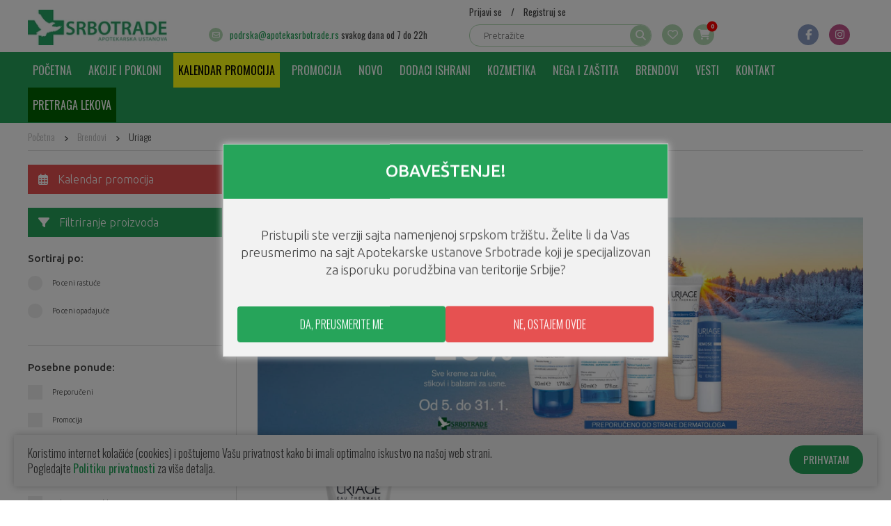

--- FILE ---
content_type: text/html; charset=UTF-8
request_url: https://www.apotekasrbotrade.rs/srpski/brand/Uriage?kolekcija=Hyseac
body_size: 11812
content:
<!doctype html>
<html lang="sr">
<head>
<base href="https://www.apotekasrbotrade.rs/">
<meta charset="utf-8">
<meta name="viewport" content="width=device-width, initial-scale=1">
<meta name="theme-color" content="#26a45a">
<meta name="google-site-verification" content="wcL7da5NoyQHGtWB-LSsl6ArW7sZjRqQNBQSd55qNlE" />
<meta name="facebook-domain-verification" content="anq9lq6wddwlvbhszt0xgwmjf5z2qc" />
<title>Uriage</title>
<link rel="canonical" href="https://www.apotekasrbotrade.rs/srpski/brand/Uriage">
<link rel="shortcut icon" href="img/favicon.ico" type="image/x-icon" />
<link rel="manifest" href="https://www.apotekasrbotrade.rs/segmentify/manifest.json">
<link href="https://fonts.googleapis.com/css?family=Oswald:200,300,400,500,600,700|Ubuntu:300,400,500,700&display=swap&subset=latin-ext" rel="stylesheet">
<link href="css/normalize.css" media="all" rel="stylesheet">
<link href="css/responsive.css" media="all" rel="stylesheet">
<link href="css/all.min.css?v=1" media="all" rel="stylesheet">
<link href="css/owl.carousel.min.css" media="all" rel="stylesheet">
<link href="css/ion.rangeSlider.css" media="all" rel="stylesheet">
<link href="css/magnific-popup.css" media="all" rel="stylesheet">
<link href="css/hamburgers.css" media="all" rel="stylesheet">
<link href="css/style.css?v=16" rel="stylesheet" type="text/css" media="screen">
<link href="css/style-responsive.css?v=16" media="all" rel="stylesheet">
<script src="js/jquery-3.4.1.min.js"></script>
<script src="js/jquery-migrate-3.1.0.min.js"></script>
<script src="js/jquery-ui.min.js"></script>
<script src="js/cart.js?v=1"></script>
<script src="//cdn.segmentify.com/e6ea291d-9880-4c21-8aba-8e57492f28fe/segmentify.js" charset="UTF-8"></script>
<!-- Facebook Pixel Code -->
<script>
!function(f,b,e,v,n,t,s)
{if(f.fbq)return;n=f.fbq=function(){n.callMethod?
n.callMethod.apply(n,arguments):n.queue.push(arguments)};
if(!f._fbq)f._fbq=n;n.push=n;n.loaded=!0;n.version='2.0';
n.queue=[];t=b.createElement(e);t.async=!0;
t.src=v;s=b.getElementsByTagName(e)[0];
s.parentNode.insertBefore(t,s)}(window, document,'script',
'https://connect.facebook.net/en_US/fbevents.js');
fbq('init', '1117545185344468');
fbq('track', 'PageView');
</script>
<noscript><img height="1" width="1" style="display:none" src="https://www.facebook.com/tr?id=1117545185344468&ev=PageView&noscript=1" /></noscript>
<!-- End Facebook Pixel Code -->
</head>
    <body>
	<div id="preloader"></div>
        <div class="cookieHolder oswald">
        <div class="container">
            <div class="row">
                <div class="col-lg-18"><p>Koristimo internet kolačiće (cookies) i poštujemo Vašu privatnost kako bi imali optimalno iskustvo na našoj web strani.<br>Pogledajte <a href="politika-privatnosti">Politiku privatnosti</a> za više detalja.</p></div>
                <div class="col-lg-6"><a class="yes">PRIHVATAM</a></div>
            </div>
        </div>
    </div>
    <script>
        $(document).ready(function(){
            $('.yes').click(function() {
                $.cookie('cookieAlertPopup', 1, {expires:180});
                $('.cookieHolder').fadeOut();
            });
        });
    </script>
            <header>
        <div class="headerTop">
            <div class="container">
                <div class="row">
                    <div class="col-lg-24 flex align-items-end">
                        <a href="../" class="headerLogo"><img src="img/srbotrade-header-logo.jpg" alt="Apoteka Srbotrade Online"></a>
						<div class="hamburger hamburger--slider mobile">
							<div class="hamburger-box">
								<div class="hamburger-inner"></div>
							</div>
						</div>
                        <div class="infoHolder oswald">
                            <!--<a href="tel:+38163550770"><i class="fas fa-phone"></i> <span class="info">063 550 770</span> <span>radnim danima od 9 do 16h</span></a>-->
                            <a href="mailto:podrska@apotekasrbotrade.rs"><i class="far fa-envelope"></i> <span class="info">podrska@apotekasrbotrade.rs</span> <span>svakog dana od 7 do 22h</span></a>
                            <a><i class="fas fa-search toggleSearch"></i></a>
                            <a class="mobile" href="promocije"><i class="far fa-calendar"></i></a>
                        </div>
                        <div class="functionalityHolder">
                            <div class="userLinks oswald">
                                                                <a href="prijava-registracija">Prijavi se</a> <span>/</span> <a href="prijava-registracija">Registruj se</a>
                                                                </div>
                                <a class="cartIconHolder" href="korpa">
        <span id="wfCartQty" class="number">0</span>
        <i class="fas fa-shopping-cart"></i>
    </a>
                                <a href="moje-zelje" class="far fa-heart favourite"></a>
                            <div class="searchHolder">
                                <i class="fas fa-times close"></i>
                                <form id="headerSearchForm" action="pretraga" method="get">
                                    <input type="text" name="word" placeholder="Pretražite" id="word"  autocomplete="off">
                                    <div id="termWrapper" class="filterBox"></div>
                                    <button class="fas fa-search"></button>
                                </form>
                            </div>
                        </div>
                        <div class="headerSocialHolder">
                            <a class="fab fa-instagram purple" href="https://www.instagram.com/srbotrade_apoteka/" target="_blank"></a>
                            <a class="fab fa-facebook-f blue" href="https://www.facebook.com/srbotradeapoteka" target="_blank"></a>
                        </div>
                    </div>
                </div>
            </div>
        </div>
        <div class="navHolder">
            <div class="mainMenuHolder">
                <div class="container">
                    <div class="row">
                        <div class="col-lg-24">
                            <ul class="mainNav oswald">
                                <li><a href="../">Početna</a></li>
                                <li><a href="sale">Akcije i pokloni</a></li>
                                <li class="spec"><a href="promocije">Kalendar promocija</a></li>
                                <li><a href="promocija">Promocija</a></li>
                                <li><a href="novo">Novo</a></li>
                                <li><a href="javascript:void(0);" data-tab="tab-1">Dodaci ishrani</a></li>
                                <li><a href="javascript:void(0);" data-tab="tab-78">Kozmetika</a></li>
                                <li><a href="javascript:void(0);" data-tab="tab-126">Nega i zaštita</a></li>
                                <li><a href="brendovi">Brendovi</a></li>
                                <li><a href="vesti">Vesti</a></li>
                                <li><a href="kontakt">Kontakt</a></li>
                                <li><a href="pretraga-lekova" class="blue">Pretraga lekova</a></li>
                            </ul>
                        </div>
                    </div>
                </div>
            </div>
        </div>
    </header>
    <div class="overlay">
        <i class="fas fa-times close"></i>
        <div class="overlayCategoryWrapper">
                        <ul class="categoryTabs">
                                <li class="tab-link" data-tab="tab-1"><img src="imgCategory/1/img-94458467368967.png" alt="Dodaci ishrani" class="icon"> <span class="text">Dodaci ishrani</span></li>
                                        <li class="tab-link" data-tab="tab-78"><img src="imgCategory/78/img-36190339317545.png" alt="Kozmetika" class="icon"> <span class="text">Kozmetika</span></li>
                                        <li class="tab-link" data-tab="tab-126"><img src="imgCategory/126/img-99574345583096.png" alt="Nega i zaštita" class="icon"> <span class="text">Nega i zaštita</span></li>
                                        <li class="tab-link"><img src="imgCategory/262/derma-kozmetika-promo.png" class="icon" alt="Dermakozmetika promo"> <a href="srpski/proizvodi/derma-kozmetika-promo"><span class="text">Dermakozmetika promo</span></a></li>
                            </ul>
            <div id='tab-1' class='tab-content'><div class='subcatWrapper'>
									<i class='fas fa-caret-down iconDown'></i>
                                    <a href='srpski/proizvodi/alergija-i-polenska-kijavica' class='mainTitle'><img src='imgCategory/2/img-42820250843651.png' class='icon' alt='Alergija i polenska kijavica'> <span class='text'>Alergija i polenska kijavica</span></a><div class='subcatsWrapper'><a href='srpski/proizvodi/kapsule-i-tablete' class='mainTitle'>Kapsule i tablete</a><a href='srpski/proizvodi/nazalni-sprejevi' class='mainTitle'>Nazalni sprejevi</a><a href='srpski/proizvodi/sirupi' class='mainTitle'>Sirupi</a></div></div><div class='subcatWrapper'>
									<i class='fas fa-caret-down iconDown'></i>
                                    <a href='srpski/proizvodi/biljni-preparati' class='mainTitle'><img src='imgCategory/7/img-61232938556931.png' class='icon' alt='Biljni preparati'> <span class='text'>Biljni preparati</span></a><div class='subcatsWrapper'><a href='srpski/proizvodi/koncentracija-i-cirkulacija' class='mainTitle'>Koncentracija i cirkulacija</a><a href='srpski/proizvodi/imunitet-2' class='mainTitle'>Imunitet</a><a href='srpski/proizvodi/biljni-sedativi' class='mainTitle'>Biljni sedativi</a><a href='srpski/proizvodi/cajevi' class='mainTitle'>Čajevi</a><a href='srpski/proizvodi/echinacea' class='mainTitle'>Echinacea</a><a href='srpski/proizvodi/asvaganda' class='mainTitle'>Ašvaganda</a><a href='srpski/proizvodi/maca' class='mainTitle'>Maca</a></div></div><div class='subcatWrapper'>
									<i class='fas fa-caret-down iconDown'></i>
                                    <a href='srpski/proizvodi/odvikavanje-od-pusenja' class='mainTitle'><img src='imgCategory/12/img-89226234005764.png' class='icon' alt='Odvikavanje od pušenja'> <span class='text'>Odvikavanje od pušenja</span></a><div class='subcatsWrapper'><a href='srpski/proizvodi/zvake' class='mainTitle'>Žvake</a><a href='srpski/proizvodi/lozenge' class='mainTitle'>Lozenge</a><a href='srpski/proizvodi/flasteri' class='mainTitle'>Flasteri</a></div></div><div class='subcatWrapper'>
									<i class='fas fa-caret-down iconDown'></i>
                                    <a href='srpski/proizvodi/problemi-sa-varenjem' class='mainTitle'><img src='imgCategory/17/img-59452528278343.png' class='icon' alt='Problemi sa varenjem'> <span class='text'>Problemi sa varenjem</span></a><div class='subcatsWrapper'><a href='srpski/proizvodi/zatvor' class='mainTitle'>Zatvor</a><a href='srpski/proizvodi/dijareja-1' class='mainTitle'>Dijareja</a><a href='srpski/proizvodi/iritabilni-kolon' class='mainTitle'>Iritabilni kolon</a><a href='srpski/proizvodi/otezano-varenje-i-gorusica' class='mainTitle'>Otežano varenje i gorušica</a><a href='srpski/proizvodi/enzimi' class='mainTitle'>Digestivni enzimi</a><a href='srpski/proizvodi/probiotici' class='mainTitle'>Probiotici</a></div></div><div class='subcatWrapper'>
									<i class='fas fa-caret-down iconDown'></i>
                                    <a href='srpski/proizvodi/menopauza' class='mainTitle'><img src='imgCategory/22/img-17483592941425.png' class='icon' alt='Menopauza'> <span class='text'>Menopauza</span></a><div class='subcatsWrapper'><a href='srpski/proizvodi/suplementi-1' class='mainTitle'>Suplementi</a></div></div><div class='subcatWrapper'>
									<i class='fas fa-caret-down iconDown'></i>
                                    <a href='srpski/proizvodi/pms-2' class='mainTitle'><img src='imgCategory/24/img-34907873431220.png' class='icon' alt='PMS'> <span class='text'>PMS</span></a><div class='subcatsWrapper'><a href='srpski/proizvodi/suplementi-8' class='mainTitle'>Suplementi</a></div></div><div class='subcatWrapper'>
									<i class='fas fa-caret-down iconDown'></i>
                                    <a href='srpski/proizvodi/upala-besike' class='mainTitle'><img src='imgCategory/26/img-39602489136159.png' class='icon' alt='Upala bešike'> <span class='text'>Upala bešike</span></a><div class='subcatsWrapper'><a href='srpski/proizvodi/suplementi-5' class='mainTitle'>Suplementi</a></div></div><div class='subcatWrapper'>
									<i class='fas fa-caret-down iconDown'></i>
                                    <a href='srpski/proizvodi/opadanje-kose-2' class='mainTitle'><img src='imgCategory/28/img-34973621708340.png' class='icon' alt='Opadanje kose'> <span class='text'>Opadanje kose</span></a><div class='subcatsWrapper'><a href='srpski/proizvodi/suplementi-2' class='mainTitle'>Suplementi</a></div></div><div class='subcatWrapper'>
									<i class='fas fa-caret-down iconDown'></i>
                                    <a href='srpski/proizvodi/bol' class='mainTitle'><img src='imgCategory/30/img-11854104390367.png' class='icon' alt='Bol'> <span class='text'>Bol</span></a><div class='subcatsWrapper'><a href='srpski/proizvodi/bolovi-u-zglobovima-i-misicima' class='mainTitle'>Bolovi u zglobovima i mišićima</a><a href='srpski/proizvodi/menstrualni-bolovi' class='mainTitle'>Menstrualni bolovi</a></div></div><div class='subcatWrapper'>
									<i class='fas fa-caret-down iconDown'></i>
                                    <a href='srpski/proizvodi/zdravo-srce' class='mainTitle'><img src='imgCategory/33/img-30224963808432.png' class='icon' alt='Zdravo srce'> <span class='text'>Zdravo srce</span></a><div class='subcatsWrapper'><a href='srpski/proizvodi/suplementi' class='mainTitle'>Suplementi</a><a href='srpski/proizvodi/holesterol-i-trigliceroidi' class='mainTitle'>Holesterol i trigliceroidi</a></div></div><div class='subcatWrapper'>
									<i class='fas fa-caret-down iconDown'></i>
                                    <a href='srpski/proizvodi/slabost-besike' class='mainTitle'><img src='imgCategory/36/img-44392812219448.png' class='icon' alt='Slabost bešike'> <span class='text'>Slabost bešike</span></a><div class='subcatsWrapper'><a href='srpski/proizvodi/suplementi-za-hiperplaziju-prostate' class='mainTitle'>Suplementi za hiperplaziju prostate</a></div></div><div class='subcatWrapper'>
									<i class='fas fa-caret-down iconDown'></i>
                                    <a href='srpski/proizvodi/putna-apoteka' class='mainTitle'><img src='imgCategory/38/img-76764521733857.png' class='icon' alt='Putna apoteka'> <span class='text'>Putna apoteka</span></a><div class='subcatsWrapper'><a href='srpski/proizvodi/dehidratacija' class='mainTitle'>Dehidratacija</a><a href='srpski/proizvodi/dijareja-2' class='mainTitle'>Dijareja</a><a href='srpski/proizvodi/mucnina' class='mainTitle'>Mučnina</a></div></div><div class='subcatWrapper'>
									<i class='fas fa-caret-down iconDown'></i>
                                    <a href='srpski/proizvodi/stres-i-nesanica' class='mainTitle'><img src='imgCategory/42/img-67606625068001.png' class='icon' alt='Stres i nesanica'> <span class='text'>Stres i nesanica</span></a><div class='subcatsWrapper'><a href='srpski/proizvodi/suplementi-3' class='mainTitle'>Suplementi</a></div></div><div class='subcatWrapper'>
									<i class='fas fa-caret-down iconDown'></i>
                                    <a href='srpski/proizvodi/preparati-za-mrsavljenje' class='mainTitle'><img src='imgCategory/44/img-42201057695783.png' class='icon' alt='Preparati za mršavljenje'> <span class='text'>Preparati za mršavljenje</span></a><div class='subcatsWrapper'><a href='srpski/proizvodi/suplementi-4' class='mainTitle'>Suplementi</a></div></div><div class='subcatWrapper'>
									<i class='fas fa-caret-down iconDown'></i>
                                    <a href='srpski/proizvodi/erektilna-disfunkcija' class='mainTitle'><img src='imgCategory/46/img-47879289695993.png' class='icon' alt='Erektilna disfunkcija'> <span class='text'>Erektilna disfunkcija</span></a><div class='subcatsWrapper'><a href='srpski/proizvodi/suplementi-6' class='mainTitle'>Suplementi</a></div></div><div class='subcatWrapper'>
									<i class='fas fa-caret-down iconDown'></i>
                                    <a href='srpski/proizvodi/hemoroidi' class='mainTitle'><img src='imgCategory/48/img-51254687760956.png' class='icon' alt='Hemoroidi'> <span class='text'>Hemoroidi</span></a><div class='subcatsWrapper'><a href='srpski/proizvodi/suplementi-7' class='mainTitle'>Suplementi</a></div></div><div class='subcatWrapper'>
									<i class='fas fa-caret-down iconDown'></i>
                                    <a href='srpski/proizvodi/bebe-i-deca' class='mainTitle'><img src='imgCategory/50/img-42016014358960.png' class='icon' alt='Bebe i deca'> <span class='text'>Bebe i deca</span></a><div class='subcatsWrapper'><a href='srpski/proizvodi/prehlada' class='mainTitle'>Prehlada</a><a href='srpski/proizvodi/kolike' class='mainTitle'>Kolike</a><a href='srpski/proizvodi/dijareja' class='mainTitle'>Dijareja</a><a href='srpski/proizvodi/prehrana' class='mainTitle'>Dohrana za bebe</a><a href='srpski/proizvodi/kasalj' class='mainTitle'>Kašalj</a><a href='srpski/proizvodi/nicanje-zuba' class='mainTitle'>Nicanje zuba</a><a href='srpski/proizvodi/imunitet' class='mainTitle'>Imunitet</a><a href='srpski/proizvodi/deciji-probiotici' class='mainTitle'>Probiotici za decu</a></div></div><div class='subcatWrapper'>
									<i class='fas fa-caret-down iconDown'></i>
                                    <a href='srpski/proizvodi/kasalj-prehlada-groznica' class='mainTitle'><img src='imgCategory/58/img-75567510523833.png' class='icon' alt='Kašalj, prehlada, groznica'> <span class='text'>Kašalj, prehlada, groznica</span></a><div class='subcatsWrapper'><a href='srpski/proizvodi/groznica' class='mainTitle'>Groznica</a><a href='srpski/proizvodi/preparati-za-kasalj' class='mainTitle'>Preparati za kašalj</a><a href='srpski/proizvodi/zapusen-nos' class='mainTitle'>Zapušen nos</a><a href='srpski/proizvodi/upala-grla' class='mainTitle'>Upala grla</a><a href='srpski/proizvodi/preparati-za-inhalaciju' class='mainTitle'>Preparati za inhalaciju</a></div></div><div class='subcatWrapper'>
									<i class='fas fa-caret-down iconDown'></i>
                                    <a href='srpski/proizvodi/vitamini-i-minerali' class='mainTitle'><img src='imgCategory/64/img-16816651318222.png' class='icon' alt='Vitamini i minerali'> <span class='text'>Vitamini i minerali</span></a><div class='subcatsWrapper'><a href='srpski/proizvodi/deca' class='mainTitle'>Deca</a><a href='srpski/proizvodi/riblja-ulja' class='mainTitle'>Riblja ulja</a><a href='srpski/proizvodi/kosti-i-zglobovi' class='mainTitle'>Kosti i zglobovi</a><a href='srpski/proizvodi/multivitaminski-preparati' class='mainTitle'>Multivitaminski preparati</a><a href='srpski/proizvodi/imunitet-1' class='mainTitle'>Imunitet</a><a href='srpski/proizvodi/sportisti-1' class='mainTitle'>Sportisti</a><a href='srpski/proizvodi/koza,-kosa-i-nokti' class='mainTitle'>Koža, kosa i nokti</a><a href='srpski/proizvodi/trudnice' class='mainTitle'>Trudnice</a><a href='srpski/proizvodi/vitamin-d3' class='mainTitle'>Vitamin D3</a><a href='srpski/proizvodi/cink' class='mainTitle'>Cink</a><a href='srpski/proizvodi/folna-kiselina' class='mainTitle'>Folna kiselina</a><a href='srpski/proizvodi/vitamin-e' class='mainTitle'>Vitamin E</a><a href='srpski/proizvodi/selen' class='mainTitle'>Selen</a><a href='srpski/proizvodi/hrom' class='mainTitle'>Hrom</a><a href='srpski/proizvodi/gvozde' class='mainTitle'>Gvožđe</a><a href='srpski/proizvodi/kalcijum' class='mainTitle'>Kalcijum</a><a href='srpski/proizvodi/magnezijum' class='mainTitle'>Magnezijum</a><a href='srpski/proizvodi/vitamin-b' class='mainTitle'>Vitamin B</a><a href='srpski/proizvodi/vitamin-c' class='mainTitle'>Vitamin C</a><a href='srpski/proizvodi/vitamin-b12' class='mainTitle'>Vitamin B12</a><a href='srpski/proizvodi/kalijum' class='mainTitle'>Kalijum</a><a href='srpski/proizvodi/omega-i-omega-3-masne-kiseline' class='mainTitle'>Omega i Omega 3 masne kiseline</a></div></div><div class='subcatWrapper'>
									<i class='fas fa-caret-down iconDown'></i>
                                    <a href='srpski/proizvodi/posebna-ishrana' class='mainTitle'><img src='imgCategory/73/img-91483151330612.png' class='icon' alt='Posebna ishrana'> <span class='text'>Posebna ishrana</span></a><div class='subcatsWrapper'><a href='srpski/proizvodi/sejkovi' class='mainTitle'>Šejkovi</a><a href='srpski/proizvodi/supe' class='mainTitle'>Supe</a><a href='srpski/proizvodi/zasladivaci' class='mainTitle'>Zaslađivači</a><a href='srpski/proizvodi/sportisti' class='mainTitle'>Sportisti</a></div></div><div class='subcatWrapper'>
									<i class='fas fa-caret-down iconDown'></i>
                                    <a href='srpski/proizvodi/zdrava-jetra' class='mainTitle'><img src='imgCategory/257/jetra.png' class='icon' alt='Zdrava jetra'> <span class='text'>Zdrava jetra</span></a></div><div class='subcatWrapper'>
									<i class='fas fa-caret-down iconDown'></i>
                                    <a href='srpski/proizvodi/kolagen' class='mainTitle'><img src='imgCategory/260/kolagen.png' class='icon' alt='Kolagen'> <span class='text'>Kolagen</span></a></div><div class='subcatWrapper'>
									<i class='fas fa-caret-down iconDown'></i>
                                    <a href='srpski/proizvodi/antioksidansi' class='mainTitle'><img src='imgCategory/274/antioksidansi.png' class='icon' alt='Antioksidansi'> <span class='text'>Antioksidansi</span></a><div class='subcatsWrapper'><a href='srpski/proizvodi/glutation' class='mainTitle'>Glutation</a><a href='srpski/proizvodi/alfa-lipoinska-kiselina' class='mainTitle'>Alfa-lipoinska kiselina (ALA)</a><a href='srpski/proizvodi/koenzim-q10' class='mainTitle'>Koenzim Q10</a><a href='srpski/proizvodi/kurkumin-turmeric' class='mainTitle'>Kurkumin / Turmeric</a></div></div><div class='subcatWrapper'>
									<i class='fas fa-caret-down iconDown'></i>
                                    <a href='srpski/proizvodi/stitna-zlezda' class='mainTitle'><img src='imgCategory/278/stitna-zlezda.png' class='icon' alt='Zdravlje štitne žlezde'> <span class='text'>Zdravlje štitne žlezde</span></a></div><div class='subcatWrapper'>
									<i class='fas fa-caret-down iconDown'></i>
                                    <a href='srpski/proizvodi/reproduktivno-zdravlje' class='mainTitle'><img src='imgCategory/279/reproduktivno-zdravlje.png' class='icon' alt='Reproduktivno zdravlje'> <span class='text'>Reproduktivno zdravlje</span></a><div class='subcatsWrapper'><a href='srpski/proizvodi/zdravlje-zena' class='mainTitle'>Zdravlje žena</a><a href='srpski/proizvodi/zdravlje-muskaraca' class='mainTitle'>Zdravlje muškaraca</a><a href='srpski/proizvodi/inozitol' class='mainTitle'>Inozitol</a></div></div></div><div id='tab-78' class='tab-content'><div class='subcatWrapper'>
									<i class='fas fa-caret-down iconDown'></i>
                                    <a href='srpski/proizvodi/nega-tela' class='mainTitle'><img src='imgCategory/79/img-63604763811454.png' class='icon' alt='Nega tela'> <span class='text'>Nega tela</span></a><div class='subcatsWrapper'><a href='srpski/proizvodi/celulit-i-strije' class='mainTitle'>Celulit i strije</a><a href='srpski/proizvodi/losioni-i-kreme-za-telo' class='mainTitle'>Losioni i kreme za telo</a><a href='srpski/proizvodi/nega-ruku' class='mainTitle'>Nega ruku</a><a href='srpski/proizvodi/depilacija' class='mainTitle'>Depilacija</a><a href='srpski/proizvodi/dezodoransi,-stikovi-i-roll-on' class='mainTitle'>Dezodoransi, stikovi i roll-on</a><a href='srpski/proizvodi/suva-koza-i-ekcemi' class='mainTitle'>Suva koža i ekcemi</a><a href='srpski/proizvodi/dermatitis-i-iritacija-koze' class='mainTitle'>Dermatitis i iritacija kože</a><a href='srpski/proizvodi/higijena-tela' class='mainTitle'>Higijena tela</a><a href='srpski/proizvodi/nega-grudi' class='mainTitle'>Nega grudi</a><a href='srpski/proizvodi/zadebljanja' class='mainTitle'>Zadebljanja</a><a href='srpski/proizvodi/zastita-od-sunca-i-primena-nakon-suncanja' class='mainTitle'>Zaštita od sunca i primena nakon sunčanja</a><a href='srpski/proizvodi/samopotamnjivanje' class='mainTitle'>Samopotamnjivanje</a><a href='srpski/proizvodi/svrab' class='mainTitle'>Svrab</a><a href='srpski/proizvodi/ulja' class='mainTitle'>Ulja</a><a href='srpski/proizvodi/muski-parfemi' class='mainTitle'>Muški parfemi</a><a href='srpski/proizvodi/zenski-parfemi' class='mainTitle'>Ženski parfemi</a></div></div><div class='subcatWrapper'>
									<i class='fas fa-caret-down iconDown'></i>
                                    <a href='srpski/proizvodi/nega-lica' class='mainTitle'><img src='imgCategory/94/img-45078595313243.png' class='icon' alt='Nega lica'> <span class='text'>Nega lica</span></a><div class='subcatsWrapper'><a href='srpski/proizvodi/ostecena-koza,-rane' class='mainTitle'>Oštećena koža, rane</a><a href='srpski/proizvodi/nega-za-muskarce-1' class='mainTitle'>Nega za muškarce</a><a href='srpski/proizvodi/suva-koza-i-ekcemi-1' class='mainTitle'>Suva koža i ekcemi</a><a href='srpski/proizvodi/maska-i-piling-1' class='mainTitle'>Maska i piling</a><a href='srpski/proizvodi/nega-predela-oko-ociju-1' class='mainTitle'>Nega predela oko očiju</a><a href='srpski/proizvodi/ciscenje-lica-1' class='mainTitle'>Čišćenje lica</a><a href='srpski/proizvodi/nega-i-hidratacija-1' class='mainTitle'>Nega i hidratacija</a><a href='srpski/proizvodi/umorna-koza-i-bez-sjaja-1' class='mainTitle'>Umorna koža i bez sjaja</a><a href='srpski/proizvodi/masna-koza-i-akne-1' class='mainTitle'>Masna koža i akne</a><a href='srpski/proizvodi/anti-age-1' class='mainTitle'>Anti age</a><a href='srpski/proizvodi/crvenilo,-dermatoze' class='mainTitle'>Crvenilo, dermatoze</a><a href='srpski/proizvodi/hiperpigmentacije-1' class='mainTitle'>Hiperpigmentacije</a><a href='srpski/proizvodi/vitamini-i-dodaci-prehrani' class='mainTitle'>Vitamini i dodaci prehrani</a><a href='srpski/proizvodi/bb-i-cc-kreme-1' class='mainTitle'>BB i CC Kreme</a><a href='srpski/proizvodi/puderi-i-maskare-1' class='mainTitle'>Puderi i maskare</a><a href='srpski/proizvodi/zastita-od-sunca' class='mainTitle'>Zaštita od sunca</a><a href='srpski/proizvodi/vichy-promo-paketi' class='mainTitle'>Vichy promo paketi</a></div></div><div class='subcatWrapper'>
									<i class='fas fa-caret-down iconDown'></i>
                                    <a href='srpski/proizvodi/nega-kose' class='mainTitle'><img src='imgCategory/111/img-86913334829732.png' class='icon' alt='Nega kose'> <span class='text'>Nega kose</span></a><div class='subcatsWrapper'><a href='srpski/proizvodi/opadanje-kose-3' class='mainTitle'>Opadanje kose</a><a href='srpski/proizvodi/nega-kose-na-suncu' class='mainTitle'>Nega kose na suncu</a><a href='srpski/proizvodi/vitamini-i-dodaci-prehrani-23' class='mainTitle'>Vitamini i dodaci prehrani</a><a href='srpski/proizvodi/osetiljiva-koza-glave-1' class='mainTitle'>Osetljiva koža glave</a><a href='srpski/proizvodi/normalna-kosa' class='mainTitle'>Normalna kosa</a><a href='srpski/proizvodi/suva-i-ostecena-kosa-1' class='mainTitle'>Suva i oštećena kosa</a><a href='srpski/proizvodi/masna-kosa-1' class='mainTitle'>Masna kosa</a><a href='srpski/proizvodi/perut-1' class='mainTitle'>Perut</a><a href='srpski/proizvodi/boje-za-kosu-1' class='mainTitle'>Boje za kosu | farbe za kosu</a><a href='srpski/proizvodi/l-oreal-professionnel-metal-detox-linija' class='mainTitle'>L&#039;oreal Professionnel Metal Detox linija</a></div></div><div class='subcatWrapper'>
									<i class='fas fa-caret-down iconDown'></i>
                                    <a href='srpski/proizvodi/bebe-i-deca-1' class='mainTitle'><img src='imgCategory/121/img-93552217925898.png' class='icon' alt='Bebe i deca'> <span class='text'>Bebe i deca</span></a><div class='subcatsWrapper'><a href='srpski/proizvodi/ojed' class='mainTitle'>Ojed</a><a href='srpski/proizvodi/higijena-koze-glave-1' class='mainTitle'>Higijena kože glave</a><a href='srpski/proizvodi/zastita-od-sunca-1' class='mainTitle'>Zaštita od sunca</a><a href='srpski/proizvodi/lice-i-telo-1' class='mainTitle'>Lice i telo</a></div></div></div><div id='tab-126' class='tab-content'><div class='subcatWrapper'>
									<i class='fas fa-caret-down iconDown'></i>
                                    <a href='srpski/proizvodi/bebi-oprema-1' class='mainTitle'><img src='imgCategory/127/img-45017213211394.png' class='icon' alt='Bebi oprema'> <span class='text'>Bebi oprema</span></a><div class='subcatsWrapper'><a href='srpski/proizvodi/cucle-1' class='mainTitle'>Cucle</a><a href='srpski/proizvodi/varalice' class='mainTitle'>Varalice</a><a href='srpski/proizvodi/pelene' class='mainTitle'>Pelene</a><a href='srpski/proizvodi/glodalice-i-zvecke' class='mainTitle'>Glodalice i zvečke</a></div></div><div class='subcatWrapper'>
									<i class='fas fa-caret-down iconDown'></i>
                                    <a href='srpski/proizvodi/preparati-za-suncanje' class='mainTitle'><img src='imgCategory/132/img-67648914242163.png' class='icon' alt='Preparati za sunčanje'> <span class='text'>Preparati za sunčanje</span></a><div class='subcatsWrapper'><a href='srpski/proizvodi/suplementi-9' class='mainTitle'>Suplementi</a><a href='srpski/proizvodi/preparati-za-primenu-na-kozi' class='mainTitle'>Preparati za primenu na koži</a></div></div><div class='subcatWrapper'>
									<i class='fas fa-caret-down iconDown'></i>
                                    <a href='srpski/proizvodi/oziljci-i-strije' class='mainTitle'><img src='imgCategory/135/img-64758351566269.png' class='icon' alt='Ožiljci i strije'> <span class='text'>Ožiljci i strije</span></a><div class='subcatsWrapper'><a href='srpski/proizvodi/preparati-za-primenu-na-ostecenoj-kozi' class='mainTitle'>Preparati za primenu na oštećenoj koži</a><a href='srpski/proizvodi/opekotine' class='mainTitle'>Opekotine</a></div></div><div class='subcatWrapper'>
									<i class='fas fa-caret-down iconDown'></i>
                                    <a href='srpski/proizvodi/nega-usana' class='mainTitle'><img src='imgCategory/138/img-92710766461677.png' class='icon' alt='Nega usana'> <span class='text'>Nega usana</span></a><div class='subcatsWrapper'><a href='srpski/proizvodi/herpes' class='mainTitle'>Herpes</a><a href='srpski/proizvodi/suvoca' class='mainTitle'>Suvoća</a><a href='srpski/proizvodi/do-ing-januarska-akcija' class='mainTitle'>Do-ing januarska akcija</a></div></div><div class='subcatWrapper'>
									<i class='fas fa-caret-down iconDown'></i>
                                    <a href='srpski/proizvodi/hemoroidi1' class='mainTitle'><img src='imgCategory/141/img-56673634722828.png' class='icon' alt='Hemoroidi'> <span class='text'>Hemoroidi</span></a><div class='subcatsWrapper'><a href='srpski/proizvodi/supozitorije' class='mainTitle'>Supozitorije</a><a href='srpski/proizvodi/kreme' class='mainTitle'>Kreme</a></div></div><div class='subcatWrapper'>
									<i class='fas fa-caret-down iconDown'></i>
                                    <a href='srpski/proizvodi/aromaterapija' class='mainTitle'><img src='imgCategory/144/img-55155376135371.png' class='icon' alt='Aromaterapija'> <span class='text'>Aromaterapija</span></a><div class='subcatsWrapper'><a href='srpski/proizvodi/ulja-1' class='mainTitle'>Ulja</a><a href='srpski/proizvodi/rastvori-2' class='mainTitle'>Rastvori</a></div></div><div class='subcatWrapper'>
									<i class='fas fa-caret-down iconDown'></i>
                                    <a href='srpski/proizvodi/perut1' class='mainTitle'><img src='imgCategory/147/img-67326013701967.png' class='icon' alt='Perut'> <span class='text'>Perut</span></a><div class='subcatsWrapper'><a href='srpski/proizvodi/samponi' class='mainTitle'>Šamponi</a><a href='srpski/proizvodi/tretmani1' class='mainTitle'>Tretmani</a></div></div><div class='subcatWrapper'>
									<i class='fas fa-caret-down iconDown'></i>
                                    <a href='srpski/proizvodi/opadanje-kose2' class='mainTitle'><img src='imgCategory/150/img-61079481835477.png' class='icon' alt='Opadanje kose'> <span class='text'>Opadanje kose</span></a><div class='subcatsWrapper'><a href='srpski/proizvodi/tretmani' class='mainTitle'>Tretmani</a><a href='srpski/proizvodi/samponi-i-kondicioneri' class='mainTitle'>Šamponi i kondicioneri</a></div></div><div class='subcatWrapper'>
									<i class='fas fa-caret-down iconDown'></i>
                                    <a href='srpski/proizvodi/problemi-sa-cirkulacijom-2' class='mainTitle'><img src='imgCategory/153/img-26325991586782.png' class='icon' alt='Problemi sa cirkulacijom'> <span class='text'>Problemi sa cirkulacijom</span></a><div class='subcatsWrapper'><a href='srpski/proizvodi/gelovi' class='mainTitle'>Gelovi</a><a href='srpski/proizvodi/kreme1' class='mainTitle'>Kreme</a></div></div><div class='subcatWrapper'>
									<i class='fas fa-caret-down iconDown'></i>
                                    <a href='srpski/proizvodi/zdravlje-usiju' class='mainTitle'><img src='imgCategory/156/img-72259658612310.png' class='icon' alt='Zdravlje ušiju'> <span class='text'>Zdravlje ušiju</span></a><div class='subcatsWrapper'><a href='srpski/proizvodi/cepici-za-usi' class='mainTitle'>Čepići za uši</a><a href='srpski/proizvodi/preparati-za-odstranjivanje-cerumena' class='mainTitle'>Preparati za odstranjivanje cerumena</a></div></div><div class='subcatWrapper'>
									<i class='fas fa-caret-down iconDown'></i>
                                    <a href='srpski/proizvodi/intimna-nega' class='mainTitle'><img src='imgCategory/159/img-17760431319475.png' class='icon' alt='Intimna nega'> <span class='text'>Intimna nega</span></a><div class='subcatsWrapper'><a href='srpski/proizvodi/ciklus' class='mainTitle'>Ciklus</a><a href='srpski/proizvodi/suvoca1' class='mainTitle'>Suvoća</a><a href='srpski/proizvodi/nega' class='mainTitle'>Nega</a></div></div><div class='subcatWrapper'>
									<i class='fas fa-caret-down iconDown'></i>
                                    <a href='srpski/proizvodi/dijabetes' class='mainTitle'><img src='imgCategory/163/img-76981442957185.png' class='icon' alt='Dijabetes'> <span class='text'>Dijabetes</span></a><div class='subcatsWrapper'><a href='srpski/proizvodi/aparati1' class='mainTitle'>Aparati</a><a href='srpski/proizvodi/nega-dijabeticnog-stopala' class='mainTitle'>Nega dijabetičnog stopala</a><a href='srpski/proizvodi/regulacija-nivoa-secera-u-krvi' class='mainTitle'>Regulacija nivoa šećera u krvi</a></div></div><div class='subcatWrapper'>
									<i class='fas fa-caret-down iconDown'></i>
                                    <a href='srpski/proizvodi/hrkanje' class='mainTitle'><img src='imgCategory/167/img-47168406657874.png' class='icon' alt='Hrkanje'> <span class='text'>Hrkanje</span></a><div class='subcatsWrapper'><a href='srpski/proizvodi/lozenge1' class='mainTitle'>Lozenge</a><a href='srpski/proizvodi/sprejevi' class='mainTitle'>Sprejevi</a><a href='srpski/proizvodi/hanzaplasti' class='mainTitle'>Hanzaplasti</a></div></div><div class='subcatWrapper'>
									<i class='fas fa-caret-down iconDown'></i>
                                    <a href='srpski/proizvodi/zdravlje-ociju' class='mainTitle'><img src='imgCategory/171/img-56468630596064.png' class='icon' alt='Zdravlje očiju'> <span class='text'>Zdravlje očiju</span></a><div class='subcatsWrapper'><a href='srpski/proizvodi/rastvori-za-sociva' class='mainTitle'>Rastvori za sočiva</a><a href='srpski/proizvodi/vitamini-za-oci' class='mainTitle'>Vitamini za oči</a><a href='srpski/proizvodi/vestacke-suze' class='mainTitle'>Veštačke suze</a></div></div><div class='subcatWrapper'>
									<i class='fas fa-caret-down iconDown'></i>
                                    <a href='srpski/proizvodi/prva-pomoc' class='mainTitle'><img src='imgCategory/175/img-17431828151457.png' class='icon' alt='Prva pomoć'> <span class='text'>Prva pomoć</span></a><div class='subcatsWrapper'><a href='srpski/proizvodi/antiseptici' class='mainTitle'>Antiseptici</a><a href='srpski/proizvodi/flasteri,-zavoji,-bandaze' class='mainTitle'>Flasteri, zavoji, bandaže</a></div></div><div class='subcatWrapper'>
									<i class='fas fa-caret-down iconDown'></i>
                                    <a href='srpski/proizvodi/putna-apoteka-1' class='mainTitle'><img src='imgCategory/178/img-95725218695588.png' class='icon' alt='Putna apoteka'> <span class='text'>Putna apoteka</span></a><div class='subcatsWrapper'><a href='srpski/proizvodi/ujedi-insekata' class='mainTitle'>Ujedi insekata</a><a href='srpski/proizvodi/repelenti' class='mainTitle'>Repelenti</a></div></div><div class='subcatWrapper'>
									<i class='fas fa-caret-down iconDown'></i>
                                    <a href='srpski/proizvodi/higijena-nosa' class='mainTitle'><img src='imgCategory/181/img-93502716165967.png' class='icon' alt='Higijena nosa'> <span class='text'>Higijena nosa</span></a><div class='subcatsWrapper'><a href='srpski/proizvodi/sprejevi' class='mainTitle'>Sprejevi</a></div></div><div class='subcatWrapper'>
									<i class='fas fa-caret-down iconDown'></i>
                                    <a href='srpski/proizvodi/bol-1' class='mainTitle'><img src='imgCategory/183/img-21792911039665.png' class='icon' alt='Bol'> <span class='text'>Bol</span></a><div class='subcatsWrapper'><a href='srpski/proizvodi/bol-u-ledima' class='mainTitle'>Bol u leđima</a><a href='srpski/proizvodi/zubobolja' class='mainTitle'>Zubobolja</a><a href='srpski/proizvodi/bolovi-u-zglobovima-i-misicima1' class='mainTitle'>Bolovi u zglobovima i mišićima</a><a href='srpski/proizvodi/bol-u-grlu' class='mainTitle'>Bol u grlu</a></div></div><div class='subcatWrapper'>
									<i class='fas fa-caret-down iconDown'></i>
                                    <a href='srpski/proizvodi/problematicna-koza' class='mainTitle'><img src='imgCategory/188/img-96288658985868.png' class='icon' alt='Problematična koža'> <span class='text'>Problematična koža</span></a><div class='subcatsWrapper'><a href='srpski/proizvodi/akne' class='mainTitle'>Akne</a><a href='srpski/proizvodi/suva-koza-i-ekcemi2' class='mainTitle'>Suva koža i ekcemi</a><a href='srpski/proizvodi/bradavice' class='mainTitle'>Bradavice</a><a href='srpski/proizvodi/ciscenje-koze' class='mainTitle'>Čišćenje kože</a></div></div><div class='subcatWrapper'>
									<i class='fas fa-caret-down iconDown'></i>
                                    <a href='srpski/proizvodi/pojacano-znojenje' class='mainTitle'><img src='imgCategory/193/img-64779071672819.png' class='icon' alt='Pojačano znojenje'> <span class='text'>Pojačano znojenje</span></a><div class='subcatsWrapper'><a href='srpski/proizvodi/anti-perspiranti' class='mainTitle'>Anti-perspiranti</a><a href='srpski/proizvodi/sprejevi-za-stopala' class='mainTitle'>Sprejevi za stopala</a><a href='srpski/proizvodi/kreme-protiv-ojeda' class='mainTitle'>Kreme protiv ojeda</a></div></div><div class='subcatWrapper'>
									<i class='fas fa-caret-down iconDown'></i>
                                    <a href='srpski/proizvodi/vaske' class='mainTitle'><img src='imgCategory/197/img-91154004344716.png' class='icon' alt='Vaške'> <span class='text'>Vaške</span></a><div class='subcatsWrapper'><a href='srpski/proizvodi/cesljevi' class='mainTitle'>Češljevi</a><a href='srpski/proizvodi/samponi1' class='mainTitle'>Šamponi</a><a href='srpski/proizvodi/losioni' class='mainTitle'>Losioni</a></div></div><div class='subcatWrapper'>
									<i class='fas fa-caret-down iconDown'></i>
                                    <a href='srpski/proizvodi/nega-stopala' class='mainTitle'><img src='imgCategory/202/img-12019513999111.png' class='icon' alt='Nega stopala'> <span class='text'>Nega stopala</span></a><div class='subcatsWrapper'><a href='srpski/proizvodi/atletsko-stopalo' class='mainTitle'>Atletsko stopalo</a><a href='srpski/proizvodi/ostecena-i-suva-koza' class='mainTitle'>Oštećena i suva koža</a><a href='srpski/proizvodi/carape-za-vene' class='mainTitle'>Čarape za vene</a><a href='srpski/proizvodi/tretmani-protiv-gljivica' class='mainTitle'>Tretmani protiv gljivica</a><a href='srpski/proizvodi/neprijatan-miris' class='mainTitle'>Neprijatan miris</a><a href='srpski/proizvodi/bradavice' class='mainTitle'>Bradavice</a><a href='srpski/proizvodi/ulosci' class='mainTitle'>Ulošci</a></div></div><div class='subcatWrapper'>
									<i class='fas fa-caret-down iconDown'></i>
                                    <a href='srpski/proizvodi/higijena-usne-duplje' class='mainTitle'><img src='imgCategory/210/img-20400084531866.png' class='icon' alt='Higijena usne duplje'> <span class='text'>Higijena usne duplje</span></a><div class='subcatsWrapper'><a href='srpski/proizvodi/cetkice-za-zube' class='mainTitle'>Četkice za zube</a><a href='srpski/proizvodi/rastvori' class='mainTitle'>Rastvori</a><a href='srpski/proizvodi/konci' class='mainTitle'>Konci</a><a href='srpski/proizvodi/paste-za-zube' class='mainTitle'>Paste za zube</a><a href='srpski/proizvodi/afte' class='mainTitle'>Afte</a><a href='srpski/proizvodi/aparati' class='mainTitle'>Aparati</a><a href='srpski/proizvodi/oriblete' class='mainTitle'>Oriblete</a></div></div><div class='subcatWrapper'>
									<i class='fas fa-caret-down iconDown'></i>
                                    <a href='srpski/proizvodi/los-zadah' class='mainTitle'><img src='imgCategory/218/img-54393271538428.png' class='icon' alt='Loš zadah'> <span class='text'>Loš zadah</span></a><div class='subcatsWrapper'><a href='srpski/proizvodi/rastvori-1' class='mainTitle'>Rastvori</a></div></div><div class='subcatWrapper'>
									<i class='fas fa-caret-down iconDown'></i>
                                    <a href='srpski/proizvodi/ostala-oprema' class='mainTitle'><img src='imgCategory/220/img-73526975717395.png' class='icon' alt='Ostala oprema'> <span class='text'>Ostala oprema</span></a><div class='subcatsWrapper'><a href='srpski/proizvodi/trudnice-i-porodilje' class='mainTitle'>Trudnice i porodilje</a><a href='srpski/proizvodi/kucni-testovi' class='mainTitle'>Kućni testovi</a><a href='srpski/proizvodi/dozatori' class='mainTitle'>Dozatori</a><a href='srpski/proizvodi/termometri' class='mainTitle'>Termometri</a><a href='srpski/proizvodi/masaza' class='mainTitle'>Masaža</a></div></div><div class='subcatWrapper'>
									<i class='fas fa-caret-down iconDown'></i>
                                    <a href='srpski/proizvodi/gljivicne-infekcije' class='mainTitle'><img src='imgCategory/226/img-35935059823095.png' class='icon' alt='Gljivične infekcije'> <span class='text'>Gljivične infekcije</span></a><div class='subcatsWrapper'><a href='srpski/proizvodi/suplementi-10' class='mainTitle'>Suplementi</a></div></div></div>        </div>
    </div>
        <main>
        <div class="container">
                        <div class="row">
                <div class="col-lg-24">
                    <div class="breadcrumb">
                        <a href="./" title="Početna">Početna</a> <i class="fa fa-angle-right"></i> <a href="brendovi" title="Brendovi">Brendovi</a> <i class="fa fa-angle-right"></i> Uriage                    </div>
                </div>
            </div>
            <div class="row flex">
                <div class="leftFiltersWrapper">
                    <a href="promocije" class="promoCalendar"><i class="far fa-calendar-alt icon"></i> <span class="title">Kalendar promocija</span></a>
                    <form id="leftFiltersForm">
                        <p class="mainTitle"><i class="fas fa-filter icon"></i> Filtriranje proizvoda</p>
                        <div class="filterWrapper">
                            <p class="title">Sortiraj po:</p>
                            <div class="filterOptionsHolder">
                                <div class="item">
                                    <input type="radio" name="sort" id="sort1" value="priceAsc" class="radio" >
                                    <label for='sort1'>Po ceni rastuće</label>
                                </div>
                                <div class="item">
                                    <input type="radio" name="sort" id="sort2" value="priceDesc" class="radio" >
                                    <label for='sort2'>Po ceni opadajuće</label>
                                </div>
                            </div>
                        </div>
                        <div class="filterWrapper">
                            <p class="title">Posebne ponude:</p>
                            <div class="filterOptionsHolder">
                                <div class="item">
                                    <input type="checkbox" name="special[]" id="special1" value="recommendation" class="checkbox" >
                                    <label for='special1'>Preporučeni</label>
                                </div>
                                <div class="item">
                                    <input type="checkbox" name="special[]" id="special2" value="promo" class="checkbox" >
                                    <label for='special2'>Promocija</label>
                                </div>
                                <div class="item">
                                    <input type="checkbox" name="special[]" id="special3" value="new" class="checkbox" >
                                    <label for='special3'>Novo</label>
                                </div>
                                <div class="item">
                                    <input type="checkbox" name="special[]" id="special4" value="sale" class="checkbox" >
                                    <label for='special4'>Akcija</label>
                                </div>
                                <div class="item">
                                    <input type="checkbox" name="special[]" id="special5" value="gift" class="checkbox" >
                                    <label for='special5'>Pakovanje sa poklonom</label>
                                </div>
                            </div>
                        </div>
                        <div class="filterWrapper">
                            <p class="title">Opseg cene:</p>
                            <div class="filterOptionsHolder">
                                <div class="item smaller">
                                    <input type="text" class="priceRange" name="priceRange">
                                </div>
                            </div>
                        </div>
                    </form>
                </div>
                <div class="productsWrapper">
                    <h1 class="h1">Uriage</h1>

                                            <div class="mainBannerHolder nonMobile mb-20">
                            <div id="mainBannerCarousel" class="owl-carousel">
                                                                    <a class="item oswald" href="http://www.apotekasrbotrade.rs/srpski/brand/Uriage?kolekcija=Januar">
                                        <img src="imgBanners/4603/Uri-SRBOTRADE-1920-x-700pix.jpg" alt="Uriage tematska 01/26 brend - Srbotrade">
                                    </a>
                                                                </div>
                        </div>
                                                <div class="mainBannerHolder mobile">
                            <div id="mainBannerCarouselMob" class="owl-carousel">
                                                                    <a class="item oswald" href="http://www.apotekasrbotrade.rs/srpski/brand/Uriage?kolekcija=Januar">
                                        <img src="imgBanners/4603/mob-Uri-SRBOTRADE-600x400pix.jpg" alt="Uriage tematska 01/26 brend">
                                    </a>
                                                                </div>
                        </div>
                                            <div class="productItemWrapper">
                                                                                                                                                                        <a href="srpski/proizvod/Uriage-Hyseac-2u1-piling-maska-100ml" title="Uriage Hyseac 2u1 piling-maska 100ml">
                            <img src='imgProducts/4641/URI HYSEAC Eksf maska 100 ml-srbotrade.jpg' class='thumb'>                            <p class="title">Uriage Hyseac 2u1 piling-maska 100ml</p>
                        </a>
                        <div class="pricesHolder oswald">
                                                        <p class="price">1.330,00 RSD</p>
                        </div>
                        <a class="fas fa-cart-plus addToCart" href="javascript:addToCart('4641', '1', 'add');"></a>
                                                <a class="wlButton login">
                            <i class="fas fa-heart"></i>
                        </a>
                                                </div>
                                                <div class="productItemWrapper">
                                                                                                                                                                        <a href="srpski/proizvod/uriage-hyseac-3-regul-plus-40ml-srbotrade" title="Uriage Hyseac 3-Regul Plus 40ml">
                            <img src='imgProducts/10606/uriage-3-regul-plus-srbotrade.jpg' class='thumb'>                            <p class="title">Uriage Hyseac 3-Regul Plus 40ml</p>
                        </a>
                        <div class="pricesHolder oswald">
                                                        <p class="price">1.660,00 RSD</p>
                        </div>
                        <a class="fas fa-cart-plus addToCart" href="javascript:addToCart('10606', '1', 'add');"></a>
                                                <a class="wlButton login">
                            <i class="fas fa-heart"></i>
                        </a>
                                                </div>
                                                <div class="productItemWrapper">
                                                                                                                                                                        <a href="srpski/proizvod/Uriage-Hyseac-3-Regul-tonirana-SPF30" title="Uriage Hyseac 3-Regul tonirana SPF30 40ml">
                            <img src='imgProducts/4297/URI HYSEAC 3 Regul SPF30 TON 40 ml-srbotrade.jpg' class='thumb'>                            <p class="title">Uriage Hyseac 3-Regul tonirana SPF30 40ml</p>
                        </a>
                        <div class="pricesHolder oswald">
                                                        <p class="price">1.546,00 RSD</p>
                        </div>
                        <a class="fas fa-cart-plus addToCart" href="javascript:addToCart('4297', '1', 'add');"></a>
                                                <a class="wlButton login">
                            <i class="fas fa-heart"></i>
                        </a>
                                                </div>
                                                <div class="productItemWrapper">
                                                                                                                                                                        <a href="srpski/proizvod/Uriage-Hyseac-fluid-SPF50-" title="Uriage Hyseac Fluid SPF50+ 40ml">
                            <img src='imgProducts/4666/uriage-hyseac-fluid-spf50-40ml-srbotrade(1).jpg' class='thumb'>                            <p class="title">Uriage Hyseac Fluid SPF50+ 40ml</p>
                        </a>
                        <div class="pricesHolder oswald">
                                                        <p class="price">1.579,35 RSD</p>
                        </div>
                        <a class="fas fa-cart-plus addToCart" href="javascript:addToCart('4666', '1', 'add');"></a>
                                                <a class="wlButton login">
                            <i class="fas fa-heart"></i>
                        </a>
                                                </div>
                                                <div class="productItemWrapper">
                                                                                                                                                                        <a href="srpski/proizvod/Uriage-Hyseac-Gel-za-pranje-mesovite-koze-150ml" title="Uriage Hyseac gel za pranje 150ml">
                            <img src='imgProducts/4620/URI HYSEAC Gel 150 ml-srbotrade.jpg' class='thumb'>                            <p class="title">Uriage Hyseac gel za pranje 150ml</p>
                        </a>
                        <div class="pricesHolder oswald">
                                                        <p class="price">1.550,00 RSD</p>
                        </div>
                        <a class="fas fa-cart-plus addToCart" href="javascript:addToCart('4620', '1', 'add');"></a>
                                                <a class="wlButton login">
                            <i class="fas fa-heart"></i>
                        </a>
                                                </div>
                                                <div class="productItemWrapper">
                                                                                                                                                                        <a href="srpski/proizvod/Uriage-Hyseac-gel-za-pranje-500ml" title="Uriage Hyseac gel za pranje 500ml">
                            <img src='imgProducts/4659/URI HYSEAC Gel 500 ml-srbotrade.jpg' class='thumb'>                            <p class="title">Uriage Hyseac gel za pranje 500ml</p>
                        </a>
                        <div class="pricesHolder oswald">
                                                        <p class="price">2.250,00 RSD</p>
                        </div>
                        <a class="fas fa-cart-plus addToCart" href="javascript:addToCart('4659', '1', 'add');"></a>
                                                <a class="wlButton login">
                            <i class="fas fa-heart"></i>
                        </a>
                                                </div>
                                                <div class="productItemWrapper">
                                                                                                                                                                        <a href="srpski/proizvod/Uriage-Hyseac-3-Regul-emulzija" title="Uriage Hyseac Hydra krema 40ml">
                            <img src='imgProducts/2471/uriage-hyseac-hydra-krema-40ml-srbotrade.jpg' class='thumb'>                            <p class="title">Uriage Hyseac Hydra krema 40ml</p>
                        </a>
                        <div class="pricesHolder oswald">
                                                        <p class="price">1.450,00 RSD</p>
                        </div>
                        <a class="fas fa-cart-plus addToCart" href="javascript:addToCart('2471', '1', 'add');"></a>
                                                <a class="wlButton login">
                            <i class="fas fa-heart"></i>
                        </a>
                                                </div>
                                                <div class="productItemWrapper">
                                                                                                                                                                        <a href="srpski/proizvod/uriage-hyseac-krema-za-ciscenje-150ml-srbotrade" title="Uriage Hyseac krema za čišćenje 150ml">
                            <img src='imgProducts/9610/uriage-hyseac-krema-za-ciscenje-150ml-srbotrade (1).jpg' class='thumb'>                            <p class="title">Uriage Hyseac krema za čišćenje 150ml</p>
                        </a>
                        <div class="pricesHolder oswald">
                                                        <p class="price">1.500,00 RSD</p>
                        </div>
                        <a class="fas fa-cart-plus addToCart" href="javascript:addToCart('9610', '1', 'add');"></a>
                                                <a class="wlButton login">
                            <i class="fas fa-heart"></i>
                        </a>
                                                </div>
                                                <div class="productItemWrapper">
                                                                                                                                                                        <a href="srpski/proizvod/Uriage-Hyseac-mat-emulzija-40-ml" title="Uriage Hyseac Mat emulzija 40ml">
                            <img src='imgProducts/2462/uriage-hyseac-mat-emulzija-40ml-srbotrade (1).jpg' class='thumb'>                            <p class="title">Uriage Hyseac Mat emulzija 40ml</p>
                        </a>
                        <div class="pricesHolder oswald">
                                                        <p class="price">1.540,00 RSD</p>
                        </div>
                        <a class="fas fa-cart-plus addToCart" href="javascript:addToCart('2462', '1', 'add');"></a>
                                                <a class="wlButton login">
                            <i class="fas fa-heart"></i>
                        </a>
                                                </div>
                                                <div class="productItemWrapper">
                                                                                                                                                                        <a href="srpski/proizvod/Uriage-Hyseac-Peel-of-maska-50ml" title="Uriage Hyseac Peel-of maska 50ml">
                            <img src='imgProducts/6459/URI HYSEAC Peel off maska 50 ml-srbotrade.jpg' class='thumb'>                            <p class="title">Uriage Hyseac Peel-of maska 50ml</p>
                        </a>
                        <div class="pricesHolder oswald">
                                                        <p class="price">1.443,24 RSD</p>
                        </div>
                        <a class="fas fa-cart-plus addToCart" href="javascript:addToCart('6459', '1', 'add');"></a>
                                                <a class="wlButton login">
                            <i class="fas fa-heart"></i>
                        </a>
                                                </div>
                                                <div class="productItemWrapper">
                                                                                                                                                                        <a href="srpski/proizvod/uriage-hyseac-serum-booster-30ml-srbotrade" title="Uriage Hyseac serum booster 30ml">
                            <img src='imgProducts/11186/uriage-hyseac-booster-serum-srbotrade(1).jpg' class='thumb'>                            <p class="title">Uriage Hyseac serum booster 30ml</p>
                        </a>
                        <div class="pricesHolder oswald">
                                                        <p class="price">2.850,00 RSD</p>
                        </div>
                        <a class="fas fa-cart-plus addToCart" href="javascript:addToCart('11186', '1', 'add');"></a>
                                                <a class="wlButton login">
                            <i class="fas fa-heart"></i>
                        </a>
                                                </div>
                                                <div class="productItemWrapper">
                                                                                                                                                                        <a href="srpski/proizvod/uriage-hyseac-sos-gel-15ml-srbotrade" title="Uriage Hyseac SOS gel 15ml">
                            <img src='imgProducts/11187/uriage-hyseac-sos-gel-srbotrade(1).jpg' class='thumb'>                            <p class="title">Uriage Hyseac SOS gel 15ml</p>
                        </a>
                        <div class="pricesHolder oswald">
                                                        <p class="price">1.430,00 RSD</p>
                        </div>
                        <a class="fas fa-cart-plus addToCart" href="javascript:addToCart('11187', '1', 'add');"></a>
                                                <a class="wlButton login">
                            <i class="fas fa-heart"></i>
                        </a>
                                                </div>
                                                <div class="productItemWrapper">
                                                                                                                                                                        <a href="srpski/proizvod/Uriage-Hyseac-SOS-pasta-15gr" title="Uriage Hyseac SOS pasta 15gr">
                            <img src='imgProducts/4643/URI HYSEAC SOS pasta 15 g-srbotrade.jpg' class='thumb'>                            <p class="title">Uriage Hyseac SOS pasta 15gr</p>
                        </a>
                        <div class="pricesHolder oswald">
                                                        <p class="price">1.450,00 RSD</p>
                        </div>
                        <a class="fas fa-cart-plus addToCart" href="javascript:addToCart('4643', '1', 'add');"></a>
                                                <a class="wlButton login">
                            <i class="fas fa-heart"></i>
                        </a>
                                                </div>
                                                <div class="productItemWrapper">
                                                                                                                                                                        <a href="srpski/proizvod/Uriage-Hyseac-tonik-za-lice-250ml" title="Uriage Hyseac tonik za lice 250ml">
                            <img src='imgProducts/6298/URI HYSEAC Tonik za lice 250 ml-srbotrade.jpg' class='thumb'>                            <p class="title">Uriage Hyseac tonik za lice 250ml</p>
                        </a>
                        <div class="pricesHolder oswald">
                                                        <p class="price">1.600,00 RSD</p>
                        </div>
                        <a class="fas fa-cart-plus addToCart" href="javascript:addToCart('6298', '1', 'add');"></a>
                                                <a class="wlButton login">
                            <i class="fas fa-heart"></i>
                        </a>
                                                </div>
                                                <div class="productItemWrapper">
                                                                                                                                                                        <a href="srpski/proizvod/Uriage-Hyseac-ulje-za-ciscenje-lica-100ml" title="Uriage Hyseac ulje za čišćenje lica 100ml">
                            <img src='imgProducts/6297/URI HYSEAC Ulje za ciscenje 100 ml-srbotrade.jpg' class='thumb'>                            <p class="title">Uriage Hyseac ulje za čišćenje lica 100ml</p>
                        </a>
                        <div class="pricesHolder oswald">
                                                        <p class="price">1.380,00 RSD</p>
                        </div>
                        <a class="fas fa-cart-plus addToCart" href="javascript:addToCart('6297', '1', 'add');"></a>
                                                <a class="wlButton login">
                            <i class="fas fa-heart"></i>
                        </a>
                                                </div>
                                            </div>
            </div>
                    </div>
    </main>
        <div class="overlayPopup"></div>
    <div class="popup">
        <h2>OBAVEŠTENJE!</h2>
        <div class="popUpText">
            <p>Pristupili ste verziji sajta namenjenoj srpskom tržištu. Želite li da Vas preusmerimo na sajt Apotekarske ustanove Srbotrade koji je specijalizovan za isporuku porudžbina van teritorije Srbije?</p>
            <div class="buttons">
                <a href="https://www.apotekasrbotrade.com/" class="oswald" id="popup-no">DA, PREUSMERITE ME</a>
                <a href="javascript:void(0);" class="oswald" id="popup-ok">NE, OSTAJEM OVDE</a>
            </div>
        </div>
    </div>
    	<div class="cardsHolder">
		<div class="container">
			<div class="row">
				<div class="col-lg-24">
					<div class="left">
						<a href="http://www.mastercard.com/rs/consumer/standard-mastercard.html" target="_blank">
							<img src="img/masterCards.jpg" alt="Master Card">
						</a>
						<img src="img/DinaCard.jpg" alt="Dina Card">
						<a href="https://nlbkb.rs/" target="_blank">
							<img src="img/nlb_komercijalna_banka.jpg" alt="NLB Komercijalna banka logo">
						</a>
						<a href="http://www.rs.visa.com/" target="_blank">
							<img src="img/visa_card.jpg" alt="Visa Card">
						</a>
					</div>
					<div class="right">
						<a target="_blank" href="https://rs.visa.com/pay-with-visa/security-and-assistance/protected-everywhere.html">
							<img src="img/visa_link.jpg" alt="verified by Visa link">
						</a>
						<a target="_blank" href="https://www.mastercard.rs/sr-rs/merchants/identity-check.html">
							<img src="img/master_llink.jpg" alt="Master Card Secure Code link">
						</a>
					</div>
				</div>
			</div>
		</div>
	</div>
    <footer>
        <div class="container">
            <div class="row">
                <div class="col-lg-6">
                    <a href="" class="footerLogo"><img src="img/srbotrade-footer-logo.png" alt="Apoteka Srbotrade Online"></a>
                    <ul class="footerMenu">
                        <li><a href="o-apoteci-srbotrade">O apoteci Srbotrade</a></li>
                        <li><a href="kako-poruciti">Kako poručiti?</a></li>
                        <li><a href="politika-privatnosti">Politika privatnosti</a></li>
                        <li><a href="informacije-o-transportu">Informacije o transportu</a></li>
                        <li><a href="uslovi-koriscenja">Uslovi korišćenja</a></li>
                        <li><a href="pravilnik-o-resavanju-reklamacija">Pravilnik o rešavanju reklamacija</a></li>
                    </ul>
                </div>
                <div class="col-lg-6">
                    <p class="footerTitle oswald">Kategorije</p>
                    <ul class="footerMenu">
                        <li><a href="promocija">Promocija</a></li>
                        <li><a href="novo">Novo</a></li>
                        <li><a href="dodaci-ishrani">Dodaci ishrani</a></li>
                        <li><a href="kozmetika-444">Kozmetika</a></li>
                        <li><a href="nega-i-zastita-2">Nega i zaštita</a></li>
                    </ul>
                </div>
                <div class="col-lg-6">
                    <p class="footerTitle oswald">Informacije</p>
                    <p><strong>Apoteka 1</strong><br>
                    Sinđelićeva 3, Vračar, Beograd<br>
                    Radno vreme: svakog dana od 7 do 21h</p>
                    <p><strong>Apoteka 2</strong><br>
                    Sinđelićeva 14, Vračar, Beograd<br>
                    Radno vreme: svakog dana od 8 do 22h</p>
                </div>
                <div class="col-lg-6">
                    <p class="footerTitle oswald">Kontaktirajte nas</p>
                    <p><strong>Telefoni:</strong><br>
                    <a href="tel:+381648218450" class="phone">+381 64 8218 450</a>
                    <a href="tel:+381648218452" class="phone">+381 64 8218 452</a></p>
                </div>
            </div>
        </div>
    </footer>

	<div id="test-popup" class="white-popup mfp-with-anim mfp-hide centerText"></div>
	<div class="mobileBottomMenuWrapper">
		<a href="../" class="fas fa-home"></a>
		<a href="moje-zelje" class="far fa-heart"></a>
            <a class="cartIconHolder fas fa-shopping-cart" href="korpa">
        <span id="wfCartQtyMob" class="number">0</span>
    </a>
    		<a href="tel:+381648218450" class="fas fa-phone"></a>
        <a href="prijava-registracija" class="far fa-user"></a>
	</div>

    <i class="fas fa-chevron-up" id="backToTop"></i>
    <script src="js/owl.carousel.min.js"></script>
    <script src="js/ion.rangeSlider.js"></script>
    <script src="js/jquery.magnific-popup.min.js"></script>
    <script src="js/jquery.cookie.js"></script>
    <script src="js/custom.js?v=5"></script>
    <!-- Google tag (gtag.js) -->
<script async src="https://www.googletagmanager.com/gtag/js?id=G-YNMSSD64HP"></script>
<script>
  window.dataLayer = window.dataLayer || [];
  function gtag(){dataLayer.push(arguments);}
  gtag('js', new Date());
  gtag('config', 'G-YNMSSD64HP');
</script>
    <script>
        priceSlider(1330.00, 2850.00, 1330.00, 2850.00);
    </script>
<script>window['SFY_USER'] = {
        isLogin: false
    }</script>
<script type="application/ld+json">
{
    "@context": "https://schema.org",
    "@type": "Brand",
    "name": "Uriage",
    "url": "https://www.apotekasrbotrade.rs/srpski/brand/uriage",
    "description": "",
    "logo": "https://www.apotekasrbotrade.rs/imgBrand/36/img-40761099536903.jpg"
}
</script>
<script type="application/ld+json">
{
    "@context": "https://schema.org",
    "@type": "ItemList",
    "name": "Proizvodi Uriage",
    "itemListElement": [
        {"@type": "ListItem", "position": 1, "name": "Uriage Hyseac 2u1 piling-maska 100ml", "url": "https://www.apotekasrbotrade.rs/srpski/proizvod/Uriage-Hyseac-2u1-piling-maska-100ml"},
{"@type": "ListItem", "position": 2, "name": "Uriage Hyseac 3-Regul Plus 40ml", "url": "https://www.apotekasrbotrade.rs/srpski/proizvod/uriage-hyseac-3-regul-plus-40ml-srbotrade"},
{"@type": "ListItem", "position": 3, "name": "Uriage Hyseac 3-Regul tonirana SPF30 40ml", "url": "https://www.apotekasrbotrade.rs/srpski/proizvod/Uriage-Hyseac-3-Regul-tonirana-SPF30"},
{"@type": "ListItem", "position": 4, "name": "Uriage Hyseac Fluid SPF50+ 40ml", "url": "https://www.apotekasrbotrade.rs/srpski/proizvod/Uriage-Hyseac-fluid-SPF50-"},
{"@type": "ListItem", "position": 5, "name": "Uriage Hyseac gel za pranje 150ml", "url": "https://www.apotekasrbotrade.rs/srpski/proizvod/Uriage-Hyseac-Gel-za-pranje-mesovite-koze-150ml"},
{"@type": "ListItem", "position": 6, "name": "Uriage Hyseac gel za pranje 500ml", "url": "https://www.apotekasrbotrade.rs/srpski/proizvod/Uriage-Hyseac-gel-za-pranje-500ml"},
{"@type": "ListItem", "position": 7, "name": "Uriage Hyseac Hydra krema 40ml", "url": "https://www.apotekasrbotrade.rs/srpski/proizvod/Uriage-Hyseac-3-Regul-emulzija"},
{"@type": "ListItem", "position": 8, "name": "Uriage Hyseac krema za čišćenje 150ml", "url": "https://www.apotekasrbotrade.rs/srpski/proizvod/uriage-hyseac-krema-za-ciscenje-150ml-srbotrade"},
{"@type": "ListItem", "position": 9, "name": "Uriage Hyseac Mat emulzija 40ml", "url": "https://www.apotekasrbotrade.rs/srpski/proizvod/Uriage-Hyseac-mat-emulzija-40-ml"},
{"@type": "ListItem", "position": 10, "name": "Uriage Hyseac Peel-of maska 50ml", "url": "https://www.apotekasrbotrade.rs/srpski/proizvod/Uriage-Hyseac-Peel-of-maska-50ml"},
{"@type": "ListItem", "position": 11, "name": "Uriage Hyseac serum booster 30ml", "url": "https://www.apotekasrbotrade.rs/srpski/proizvod/uriage-hyseac-serum-booster-30ml-srbotrade"},
{"@type": "ListItem", "position": 12, "name": "Uriage Hyseac SOS gel 15ml", "url": "https://www.apotekasrbotrade.rs/srpski/proizvod/uriage-hyseac-sos-gel-15ml-srbotrade"},
{"@type": "ListItem", "position": 13, "name": "Uriage Hyseac SOS pasta 15gr", "url": "https://www.apotekasrbotrade.rs/srpski/proizvod/Uriage-Hyseac-SOS-pasta-15gr"},
{"@type": "ListItem", "position": 14, "name": "Uriage Hyseac tonik za lice 250ml", "url": "https://www.apotekasrbotrade.rs/srpski/proizvod/Uriage-Hyseac-tonik-za-lice-250ml"},
{"@type": "ListItem", "position": 15, "name": "Uriage Hyseac ulje za čišćenje lica 100ml", "url": "https://www.apotekasrbotrade.rs/srpski/proizvod/Uriage-Hyseac-ulje-za-ciscenje-lica-100ml"}    ]
}
</script>
<script type="application/ld+json">
{
    "@context": "https://schema.org",
    "@type": "BreadcrumbList",
    "itemListElement": [
        {
        "@type": "ListItem",
        "position": 1,
        "name": "Početna",
        "item": "https://www.apotekasrbotrade.rs/"
        },
        {
            "@type": "ListItem",
        "position": 2,
        "name": "Brendovi",
        "item": "https://www.apotekasrbotrade.rs/brendovi"
        },
        {
        "@type": "ListItem",
        "position": 3,
        "name": "Uriage",
        "item": "https://www.apotekasrbotrade.rs/srpski/brand/uriage"
        }
    ]
}
</script>
</body>
</html>
    

--- FILE ---
content_type: text/css
request_url: https://www.apotekasrbotrade.rs/css/responsive.css
body_size: 494
content:
@charset "utf-8";
/* CSS Document */

img{display:block; width:100%;}
.container{margin:0 auto; /*display:table;*/display:block;}
.container-fluid{padding-right:0; padding-left:0; margin-right:auto; margin-left:auto;}
.row {width:100%; display:table; padding:0; margin:0;}

@media (min-width: 320px) {
	body{font-size:0.75em;}
	.container{width:90%;}
	.col-lg-1, .col-lg-2, .col-lg-3, .col-lg-4, .col-lg-5, .col-lg-6, .col-lg-7, .col-lg-8, .col-lg-9, .col-lg-10, .col-lg-11, .col-lg-12, .col-lg-13, .col-lg-14, .col-lg-15, .col-lg-16, .col-lg-17, .col-lg-18, .col-lg-19, .col-lg-20, .col-lg-21, .col-lg-22, .col-lg-23, .col-lg-24{width:100%; float:left; margin-right:0; position:relative; min-height:1px;}
	.col-sm-third{width:32.8%; margin-right:0.8%;}
	
	.col-sm-half{width:49.6%; float:left;}
	.row >:last-child {margin-right:0;}
	.col-sm-half:nth-child(odd){margin-right:0.4%; float:left;}
}
@media (min-width:700px) {
	body{font-size:0.75em;}
	.container{width:640px;}
	.col-lg-1, .col-lg-2, .col-lg-3, .col-lg-4, .col-lg-5, .col-lg-6, .col-lg-7, .col-lg-8, .col-lg-9, .col-lg-10, .col-lg-11, .col-lg-12, .col-lg-13, .col-lg-14, .col-lg-15, .col-lg-16, .col-lg-17, .col-lg-18, .col-lg-19, .col-lg-20, .col-lg-21, .col-lg-22, .col-lg-23, .col-lg-24{float:left; margin-right:0.8%; position:relative; min-height:1px;}
	.col-lg-1{width:3.4%;}
	.col-lg-2{width:7.6%;}
	.col-lg-3{width:11.8%;}
	.col-lg-4{width:16%;}
	.col-lg-5{width:20.2%;}
	.col-lg-6{width:24.4%;}
	.col-lg-7{width:28.6%;}
	.col-lg-8{width:32.8%;}
	.col-lg-9{width:37%;}
	.col-lg-10{width:41.2%;}
	.col-lg-11{width:45.4%;}
	.col-lg-12{width:49.6%;}
	.col-lg-13{width:53.8%;}
	.col-lg-14{width:58%;}
	.col-lg-15{width:62.2%;}
	.col-lg-16{width:66.4%;}
	.col-lg-17{width:70.6%;}
	.col-lg-18{width:74.8%;}
	.col-lg-19{width:79%;}
	.col-lg-20{width:83.2%;}
	.col-lg-21{width:87.4%;}
	.col-lg-22{width:91.6%;}
	.col-lg-23{width:95.8%;}
	.col-lg-24{width:100%;}
	.row >:last-child {margin-right:0;}
}
@media (min-width:800px) {
	body{font-size:0.75em;}
	.container{width:750px;}
}
@media (min-width:1100px) {
	body{font-size:0.9em;}
	.container{width:970px;}
}
@media (min-width: 1250px) {
	body{font-size:1em;}
	.container{width:1200px;}
}

--- FILE ---
content_type: text/css
request_url: https://www.apotekasrbotrade.rs/css/style.css?v=16
body_size: 12460
content:
@charset "utf-8";
html, body{font-family: 'Ubuntu', sans-serif; font-weight:300; color:#444444; font-size:18px; line-height:1.4; word-wrap:break-word; background:#fff;}
body.doNotScroll{overflow:hidden; height:100vh;}
*:focus {outline: none;}
h1{font-size:inherit; line-height:inherit; font-weight:inherit; margin:inherit; padding:inherit;}
.h1{font-size:30px; line-height:1.2; margin:0 0 40px 0; font-weight:500; color: #26a45a; padding:0;}
h2{font-size:24px; line-height:1.2; margin:50px 0 30px 0; font-weight:500; color: #26a45a; padding:0;}
.h2{font-size:24px; line-height:1.2; margin:50px 0 30px 0; font-weight:500; color: #26a45a; padding:0;}
h3{font-size:20px; line-height:1.2; margin:50px 0 30px 0; font-weight:400; color: #26a45a; padding:0;}
a{text-decoration:none; color:inherit; outline:none;}
p{margin:0 0 20px 0;}
p:last-child{margin:0;}
textarea{resize:none;}
input:focus {outline:none;}
hr{background: #e4e4e4; border: none; height: 1px; margin:30px 0;}
.flex{display: -ms-flexbox; display: flex; -ms-flex-wrap: wrap; flex-wrap: wrap;}
.align-items-start{-ms-flex-align: start; align-items: flex-start;}
.align-items-center{-ms-flex-align: center; align-items: center;}
.align-items-end{-ms-flex-align: end; align-items: flex-end;}
.toggleMenu{margin:0; background: #fff; width:40px; height: 40px; line-height: 40px; text-align: center; border-radius: 50%; cursor:pointer; z-index:6; position:fixed; top:10px; right:10px; color:#f05a28; display:none;}
.toggleMenu.invert {background:#fff; color:#005aa9;}
.transition2s{transition:all 0.2s linear 0s; -webkit-transition:all 0.2s linear 0s; -moz-transition:all 0.2s linear 0s; -o-transition:all 0.2s linear 0s; -ms-transition:all 0.2s linear 0s;}
.transition3s{transition:all 0.3s linear 0s; -webkit-transition:all 0.3s linear 0s; -moz-transition:all 0.3s linear 0s; -o-transition:all 0.3s linear 0s; -ms-transition:all 0.3s linear 0s;}
.center{text-align:center;}
.nonMobile{}
.mobile {display:none;}
.center {text-align:center;}
.red {color: #e65151;}
.bold{font-weight:700;}
.oswald{font-family: 'Oswald', sans-serif;}
.inline{display:inline;}
.table{display:table; margin:0 0 5px 0;}
.half{width:50%;}
.left{float:left;}
.deafultForm{}
.deafultForm .formGroup{width:100%; float: left; margin: 0px 0 20px 0;}
.deafultForm .formGroup label{display: block; font-size: 15px; margin: 0 0 5px 0;}
.deafultForm .formGroup input{border: 1px solid #ddd; color: #333; font-size: 14px; line-height: 24px; margin: 0; outline: 0; padding: 10px; resize: none; width: 100%; background: #fff; border-radius:4px;}
.deafultForm .formGroup select{border: 1px solid #ddd; color: #333; font-size: 14px; line-height: 24px; margin: 0; outline: 0; padding: 10px; resize: none; width: 100%; background: #fff; border-radius:4px;}
.deafultForm .formGroup textarea{border: 1px solid #ddd; color: #333; font-size: 14px; line-height:1.2; margin: 0; outline: 0; padding: 10px; resize: none; width: 100%; background: #fff; border-radius:4px; height:100px;}
#post-data{display: table; width: 100%; clear: both; margin: 0 0 40px 0;}
#loadMore{cursor: pointer; text-align: right; font-size: 16px; font-weight: 400; background: #26a45a; color: #fff; padding: 10px 25px; border-radius: 3px; display: table; line-height: 1.2; border: none; margin: 0 auto 40px auto; border-bottom: 3px solid #ccc;}
.footnote{font-size:12px; font-style:italic;}

header{}
header .headerTop{padding:10px 0;}
header .headerLogo{-ms-flex: 0 0 200px; flex: 0 0 200px; max-width: 200px; margin: 0 60px 0 0;}
header .headerLogo img{aspect-ratio:200/52;}
header .infoHolder{float:left; margin:0 60px 0 0; line-height:20px;}
header .infoHolder a{display:block; font-size: 13px; font-weight: 400; margin:0 0 5px 0; color:#26a45a;}
header .infoHolder a.mobile{display:none;}
header .infoHolder a:last-child{margin:0;}
header .infoHolder a span{color:#444;}
header .infoHolder a span.info{color:inherit;}
header .infoHolder a i{width: 20px; height: 20px; border-radius: 50%; color:#fff; background:#b3d9b4; float: left; margin: 0 10px 0 0; line-height: 20px; font-size: 11px; text-align: center;}
header .toggleSearch{display:none;}
header .functionalityHolder{float: left; margin: 0 60px 0 0;}
header .functionalityHolder .userLinks{font-size: 13px; line-height: 1.2; font-weight: 400; margin: 0 0 10px 0;}
header .functionalityHolder .userLinks a{}
header .functionalityHolder .userLinks span{margin:0 10px;}
header .functionalityHolder .favourite{float:right; width: 30px; height: 30px; text-align: center; line-height: 30px; border-radius: 50%; margin: 0 0 0 15px; color:#fff; font-size: 15px; background:#b3d9b4;}
header .functionalityHolder .cartIconHolder{float: right; position:relative;}
header .functionalityHolder .cartIconHolder i{width: 30px; height: 30px; text-align: center; line-height: 30px; border-radius: 50%; float: right; margin: 0 0 0 15px; color:#fff; font-size: 15px; background:#b3d9b4;}
header .functionalityHolder .cartIconHolder .number{position: absolute; top: 0; right: 0; color:#fff; background:#f00; width: 15px; height: 15px; text-align: center; line-height: 15px; border-radius: 50%; font-size: 9px; font-weight: 700; transform: translateX(30%) translateY(-30%);}
header .searchHolder{float:right;}
header .searchHolder a{}
header .searchHolder span{}
header .searchHolder .close{display: none;}
header #headerSearchForm{height: 30px; position: relative;}
header #headerSearchForm input{border: 1px solid #b3d9b4; border-radius: 15px; height: 32px; width: 100%; padding: 0 40px 0 20px; font-size: 13px;}
header #headerSearchForm button{width: 30px; height: 30px; text-align: center; line-height: 30px; border-radius: 50%; color:#fff; font-size: 15px; background:#b3d9b4; border: none; padding:0; position: absolute; top:1px; right:1px;}
header .headerSocialHolder{float: right; margin: 0 0 0 60px;}
header .headerSocialHolder a{width: 30px; height: 30px; text-align: center; line-height: 30px; border-radius: 50%; float: right; margin: 0 0 0 15px; color:#fff; font-size: 15px;}
header .headerSocialHolder a:last-child{margin:0;}
header .headerSocialHolder a.purple{background:#c1558b;}
header .headerSocialHolder a.blue{background:#8b9dc3;}

.overlay{position: fixed; top: 0; left: 0; bottom: 0; right: 0; background: rgba(245,245,245,0.95); z-index: 5; opacity: 0; visibility: hidden; transition: all 0.3s linear 0s; -webkit-transitio : all 0.3s linear 0s; -moz-transition: all 0.3s linear 0s; -o-transition: all 0.3s linear 0s; -ms-transition: all 0.3s linear 0s; overflow-y: scroll;}
.overlay.open{opacity:1; visibility:visible;}
.overlay .close{position:fixed; top:20px; right:40px; color:#26a45a; font-size:24px; cursor:pointer;}
.overlayCategoryWrapper{max-width: 90%; margin:50px auto;}
.overlayCategoryWrapper ul.categoryTabs{margin:0 0 50px 0; padding: 0; list-style: none; text-align: center;}
.overlayCategoryWrapper ul.categoryTabs li{width: 300px; display: inline-flex; justify-content: center; padding:22px; background:#fff; border:1px solid #e2e2e2; cursor:pointer;}
.overlayCategoryWrapper ul.categoryTabs li .icon{width: auto; height: 26px; display: inline-block; margin: 0 10px 0 0;}
.overlayCategoryWrapper ul.categoryTabs li .text{display: inline-block; line-height: 26px; font-size: 16px; font-weight:400;}
.overlayCategoryWrapper ul.categoryTabs li.current{background:#26a45a;}
.overlayCategoryWrapper ul.categoryTabs li.current .icon{filter: brightness(10);}
.overlayCategoryWrapper ul.categoryTabs li.current .text{color:#fff;}
.overlayCategoryWrapper .tab-content{width: 100%; display:none;}
.overlayCategoryWrapper .tab-content.current{display:inherit;}
.overlayCategoryWrapper .tab-content .subcatWrapper{width: 25%; float: left; border-right: 1px solid #26a45a; margin: 0 0 50px 0; position: relative;}
.overlayCategoryWrapper .tab-content .subcatWrapper:nth-child(4n){border:none;}
.overlayCategoryWrapper .tab-content .subcatWrapper:nth-child(4n+1){clear:left;}
.overlayCategoryWrapper .tab-content .subcatWrapper>.mainTitle{width: 100%; display: table; margin: 0 0 15px 30px;}
.overlayCategoryWrapper .tab-content .subcatWrapper>.iconDown{display:none;}
.overlayCategoryWrapper .tab-content .subcatWrapper>.mainTitle .icon{height: 30px; width: auto; margin: 0 15px 0 0; display: block; float: left;}
.overlayCategoryWrapper .tab-content .subcatWrapper>.mainTitle .text{display: inline-block; line-height: 30px; color:#26a45a; font-weight: 400; font-size: 18px;}
.overlayCategoryWrapper .tab-content .subcatWrapper .subcatsWrapper{padding: 0 0 0 75px;}
.overlayCategoryWrapper .tab-content .subcatWrapper .subcatsWrapper .mainTitle{display: block; font-size: 15px; line-height: 1.2; padding:6px 10px; margin:0 10px 0 -10px;}
.overlayCategoryWrapper .tab-content .subcatWrapper .subcatsWrapper .mainTitle:hover{background:#fff;}

main{padding-bottom:50px;}
.pageContent iframe{margin:0 auto 30px auto; max-width:600px !important; width:100% !important; display:table;}
.pageContent img{width:auto !important; max-width:100% !important; height:auto !important;}
.pageContent a{color:#26a45a; text-decoration:underline;}

.cartSuccess{background: #8fbf58;color: #fff;padding: 10px 20px;position:fixed;top:20px;right:20px;border-radius: 5px;font-size: 13px;border: 2px solid #5e892d; z-index:101;}
.cartError{background: #e65151;color: #fff;padding: 10px 20px;position:fixed;top:20px;right:20px;border-radius: 5px;font-size: 13px;border: 2px solid #d02a2a; z-index:101;}
.promoCalendar{background: #e65151; color: #fff; display: block; margin: 0 0 20px 0; padding: 5px 15px; font-size: 16px; line-height: 2;}
.promoCalendar .icon{margin:0 10px 0 0;}
.promoCalendar .title{}

.navHolder{}
.navHolder .mainMenuHolder{background:#26a45a; color:#fff;}
.navHolder .mainMenuHolder .mainNav{margin:0; list-style:none; display: table; width: 100%; padding: 1px 0;}
.navHolder .mainMenuHolder .mainNav>li{float:left; margin:0 10px 0 0;}
.navHolder .mainMenuHolder .mainNav>li:last-child{margin:0;}
.navHolder .mainMenuHolder .mainNav>li>a{line-height: 50px; padding: 0 7px; border-radius: 10px; background:transparent; display: block; text-transform:uppercase; font-size:16px; font-weight:400;}
.navHolder .mainMenuHolder .mainNav>li>a:hover{background:#fff; color:#26a45a;}
.navHolder .mainMenuHolder .mainNav>li>a.blue{background:darkgreen; color:#fff; border-radius: 0;}
.navHolder .mainMenuHolder .mainNav>li>a.blue:hover{background:#fff; color:#26a45a;}
.navHolder .mainMenuHolder .mainNav>li.spec {background: #fbff12;color: #000;}
.navHolder .mainMenuHolder .mainNav>li.spec>a:hover {border-radius: 0;}

.breadcrumb{border-bottom: 1px solid #ddd; padding:10px 0; margin: 0 0 20px 0; font-size: 14px; font-family: 'Oswald', sans-serif;}
.breadcrumb a{color:#b8b8b8;}
.breadcrumb .fa{font-size: 10px; margin: 0 10px;}

.leftFiltersWrapper{min-height: auto; height: auto; max-height: 100%; width:25%; display: inline-block; position: relative; border-right: 1px solid #ddd; padding:0 20px 0 0; margin: 0 30px 0 0;}
.leftFiltersWrapper .mainTitle{background: #26a45a; color: #fff; padding: 5px 15px; font-size: 16px; line-height: 2;}
.leftFiltersWrapper .mainTitle .icon{margin:0 10px 0 0;}
.leftFiltersWrapper .filterWrapper{margin: 0 0 20px 0; padding: 0 0 20px 0; border-bottom: 1px solid #ddd;}
.leftFiltersWrapper .filterWrapper .title{font-size: 15px; font-weight:500; margin: 0 0 15px 0;}
.leftFiltersWrapper .filterWrapper .filterOptionsHolder{}
.leftFiltersWrapper .filterWrapper .filterOptionsHolder .item{display: table; width: 100%; margin: 0 0 15px 0;}
.leftFiltersWrapper .filterWrapper .filterOptionsHolder .item.hidden{display:none;}
.leftFiltersWrapper .filterWrapper .filterOptionsHolder .item.hidden.visible{display:table;}
.showMore{cursor: pointer; text-align: right; font-size:12px; font-weight: 400; background: #26a45a; color: #fff; padding: 5px 15px; border-radius: 3px; display: table; line-height: 1.2;}
input.checkbox:empty{margin-left:-999px;}
input.checkbox:empty ~ label{position:relative; float:left; line-height:2em; text-indent:3.25em; cursor:pointer; -webkit-user-select:none; -moz-user-select:none; -ms-user-select:none; user-select:none; font-size:calc(14vw/16.8);}
input.checkbox:empty ~ label:before{position:absolute; display:block; top:0; bottom:0; left:0; content:''; width:2em; background:#eee;}
input.checkbox:hover:not(:checked) ~ label:before{content:'\2714'; text-indent:.7em; color:#C2C2C2;}
input.checkbox:hover:not(:checked) ~ label{color:#888;}
input.checkbox:checked ~ label:before{content:'\2714'; text-indent:.7em; color:#fff; background-color:#b3d9b4;}
input.checkbox:checked ~ label{color:#777;}
input.radio:empty{margin-left:-999px;}
input.radio:empty ~ label{position:relative; float:left; line-height:2em; text-indent:3.25em; cursor:pointer; -webkit-user-select:none; -moz-user-select:none; -ms-user-select:none; user-select:none; font-size:calc(14vw/16.8);}
input.radio:empty ~ label:before{position:absolute; display:block; top:0; bottom:0; left:0; content:''; width:2em; background:#eee; border-radius:50%;}
input.radio:hover:not(:checked) ~ label:before{content:'\2714'; text-indent:.7em; color:#C2C2C2;}
input.radio:hover:not(:checked) ~ label{color:#888;}
input.radio:checked ~ label:before{content:'\2714'; text-indent:.7em; color:#fff; background-color:#b3d9b4;}
input.radio:checked ~ label{color:#777;}

.productsWrapper{width:calc(75% - 30px);}

.productItemWrapper{border: 2px solid #fff; border-radius: 10px; overflow: hidden; padding:10px; display:block; text-align:center; position:relative; background:#fff; width: calc(100% / 3); float:left; transition:all 0.2s linear 0s; -webkit-transition:all 0.2s linear 0s; -moz-transition:all 0.2s linear 0s; -o-transition:all 0.2s linear 0s; -ms-transition:all 0.2s linear 0s;}
.productItemWrapper:hover,.producPromoWrapper:hover{border-color: #a0d039;}
/*.productItemWrapper .icon{width:50px; height:50px; border-radius:50%; color:#fff; line-height:50px; position:absolute; top:10px; right:10px; opacity:0; -ms-transform:scale(0.1); transform:scale(0.1);}*/
.productItemWrapper .icon, .producPromoWrapper .icon{position:absolute; top:10px; left:0; width:15%; padding:0 0 15% 0; border-radius:50%; margin:0 calc(25% / 10); color:#fff; opacity:0.3; -ms-transform:scale(0.5); transform:scale(0.5); transition:all 0.2s linear 0s; -webkit-transition:all 0.2s linear 0s; -moz-transition:all 0.2s linear 0s; -o-transition:all 0.2s linear 0s; -ms-transition:all 0.2s linear 0s;}
.productItemWrapper .icon::before, .producPromoWrapper .icon::before{position:absolute; top:50%; left:50%; transform:translateX(-50%) translateY(-50%);}
.productItemWrapper .icon+.icon, .producPromoWrapper .icon+.icon{left:20%;}
.productItemWrapper .icon+.icon+.icon, .producPromoWrapper .icon+.icon+.icon{left:40%;}
.productItemWrapper .icon+.icon+.icon+.icon, .producPromoWrapper .icon+.icon+.icon+.icon{left:60%;}
.productItemWrapper .icon+.icon+.icon+.icon+.icon, .producPromoWrapper .icon+.icon+.icon+.icon+.icon{left:80%;}
.productItemWrapper>a, .producPromoWrapper>a{display:block;}
.productItemWrapper .thumb, .producPromoWrapper .thumb{width:100%; margin:0 auto 20px auto;}
.productItemWrapper .title, .producPromoWrapper .title{font-size:16px; font-weight:400; line-height:1.1; margin:0 0 15px 0;}
.productItemWrapper .pricesHolder .oldPrice, .producPromoWrapper .pricesHolder .oldPrice{font-size: 15px; display: table; margin: 0 auto; position: relative; color: #999;}
.productItemWrapper .pricesHolder .oldPrice::before, .producPromoWrapper .pricesHolder .oldPrice::before{content:""; position:absolute; left: -5px; right: -5px; top: 50%; height: 1px; background: #999;}
.productItemWrapper .pricesHolder .price, .producPromoWrapper .pricesHolder .price{font-size: 20px; color:#26a45a; font-weight: 400;}
.productItemWrapper:nth-of-type(3n+1) {clear:left;}
.productItemWrapper .addToCart, .producPromoWrapper .addToCart{position: absolute; bottom: 0; right: 0; width:50px; height:50px; text-align: center; line-height:50px; border-radius:10px 0 0 0; background:#a0d039; color: #fff; opacity:0;}
.productItemWrapper:hover .addToCart, .producPromoWrapper:hover .addToCart{opacity:1;}
.productItemWrapper:hover .icon, .producPromoWrapper:hover .icon{opacity: 1; -ms-transform: scale(1); transform: scale(1);}
.productItemWrapper .addToCart:hover, .producPromoWrapper .addToCart:hover{font-size:22px;}
.productItemWrapper .wlButton, .producPromoWrapper .wlButton{position: absolute; bottom: 0; left: 0; width:50px; height:50px; text-align: center; line-height:50px; border-radius:0 10px 0 0; background:#a0d039; color: #fff; opacity:0; cursor: pointer;}
.productItemWrapper:hover .wlButton, .producPromoWrapper:hover .wlButton{opacity:1;}
.productItemWrapper .offStock, .producPromoWrapper .offStock{width: 70%;border: 1px solid #c00;padding: 10px 20px;font-size: 15px;color: #c00;text-align: center;position: absolute;top: 50%;left: 50%;transform: translateX(-50%) translateY(-50%);background: rgba(255,255,255,0.7);line-height: 1.2;}

.producPromoWrapper{border: 2px solid #fff; border-radius: 10px; overflow: hidden; padding:10px; display:block; text-align:center; position:relative; background:#fff; width: calc(100% / 4); float:left; transition:all 0.2s linear 0s; -webkit-transition:all 0.2s linear 0s; -moz-transition:all 0.2s linear 0s; -o-transition:all 0.2s linear 0s; -ms-transition:all 0.2s linear 0s;}
.producPromoWrapper:nth-of-type(4n+1) {clear:left;}

.mainBannerHolder{/*height: 36vw;*/}
.mainBannerHolder .item{}
.mainBannerHolder .item img{}
.mainBannerHolder .item .textHolder{position: absolute; display: block; top: 50%; left: 15%; transform: translateY(-50%); width: 300px; background:#fff; border-radius: 10px;}
.mainBannerHolder .item .textHolder .title{padding: 20px; background:#26a45a; color:#fff; margin: 0; border-radius: 10px; font-size:24px; line-height: 1.2;}
.mainBannerHolder .item .textHolder .text{padding: 20px; font-size:16px; line-height: 1.8;}
.mainBannerHolder .owl-nav{position: absolute; top: 50%; left: 0; right: 0; transform: translateY(-50%); z-index: 1;}
.mainBannerHolder .owl-nav button{position:absolute;}
.mainBannerHolder .owl-nav button.owl-prev{left:5%; color:#26a45a; font-size:100px; line-height: 100px;}
.mainBannerHolder .owl-nav button.owl-next{right:5%; color:#26a45a; font-size:100px; line-height: 100px;}

.homepageTabsHolder{padding: 20px 0; background:#f2f2f2; margin:0 0 50px 0; aspect-ratio:1000/260;}
.homepageTabsHolder .item{display: block; width: 30%; float: left; margin: 0 5% 0 0; text-align:center; background:transparent; padding:0 0 20px 0;}
.homepageTabsHolder .item:nth-child(3n){margin:0;}
.homepageTabsHolder .item .thumb{margin:0 0 10px 0; aspect-ratio: 60/44;}
.homepageTabsHolder .item .title{font-size: 24px; font-weight: 400; line-height:1;}
.homepageTabsHolder .item:hover{background:#fff;}
.homepageTabsHolder .item:hover .thumb{-ms-transform:scale(0.95); transform:scale(0.95);}
.homepageTabsHolder.category{padding:0; background:#fff;}
.homepageTabsHolder.category .item .title{font-size:16px;}

.homepageTabsHolder #smallBannersCarousel .item{width: 100%;}
.homepageTabsHolder #smallBannersCarousel .owl-nav{position: absolute; top: 50%; left: 0; right: 0; transform: translateY(-50%); z-index: 1;}
.homepageTabsHolder #smallBannersCarousel .owl-nav button{position:absolute;}
.homepageTabsHolder #smallBannersCarousel .owl-nav button.owl-prev{left:-5%; color:#26a45a; font-size:50px; line-height: 0;}
.homepageTabsHolder #smallBannersCarousel .owl-nav button.owl-next{right:-5%; color:#26a45a; font-size:50px; line-height: 0;}

#homepageSlider01, #homepageSlider02, #homepageSlider03, #homepageSlider04{min-height: 400px;}

.homepageSliderHolder{margin:0 0 50px 0;}
.homepageSliderHolder .mainTitle{font-size:24px; border-bottom:1px solid #e2e2e2; padding:0 0 15px 0; margin:0 0 15px 0; text-transform:uppercase; font-weight:400; line-height:1;}
.homepageSliderHolder .owl-nav{position: absolute; top: 50%; left: 0; right: 0; transform: translateY(-50%); z-index: 1;}
.homepageSliderHolder .owl-nav button{position:absolute;}
.homepageSliderHolder .owl-nav button.owl-prev{left:-5%; color:#ababab; font-size:100px; line-height: 0;}
.homepageSliderHolder .owl-nav button.owl-next{right:-5%; color:#ababab; font-size:100px; line-height: 0;}
.homepageSliderHolder .item{border: 2px solid #fff; border-radius: 10px; overflow: hidden; padding:10px; display:block; text-align:center; position:relative; background:#fff;}
.homepageSliderHolder .item .icon{width:50px; height:50px; border-radius:50%; color:#fff; line-height:50px; position:absolute; top:10px; right:10px; opacity:0; -ms-transform:scale(0.1); transform:scale(0.1);}
.homepageSliderHolder .item .thumb{width:100%; margin:0 auto 20px auto; aspect-ratio: 1/1;}
.homepageSliderHolder .item .title{font-size:18px; font-weight:400; margin:0 0 15px 0;}
.homepageSliderHolder .item .pricesHolder{}
.homepageSliderHolder .item .oldPrice{font-size: 15px; display: table; margin: 0 auto; position: relative; color: #999;}
.homepageSliderHolder .item .oldPrice::before{content:""; position:absolute; left: -5px; right: -5px; top: 50%; height: 1px; background: #999;}
.homepageSliderHolder .item .pricesHolder .price{font-size: 20px; color:#26a45a; font-weight: 400;}
.homepageSliderHolder .item .addToCart{position: absolute; bottom: 0; right: 0; width: 50px; height: 50px; text-align: center; line-height: 50px; border-radius: 10px 0 0 0; color: #fff; opacity: 0;}
.homepageSliderHolder .item:hover .icon{opacity:1; -ms-transform:scale(1); transform:scale(1);}
.homepageSliderHolder .item:hover .addToCart{opacity:1;}
.homepageSliderHolder .item .addToCart:hover{font-size:22px;}
.homepageSliderHolder .item .wlButton{position: absolute; bottom: 0; left: 0; width: 50px; height: 50px; text-align: center; line-height: 50px; border-radius:0 10px 0 0; color: #fff; opacity: 0;}
.homepageSliderHolder .item:hover .wlButton{opacity:1;}
.homepageSliderHolder.violet .item:hover{border-color:#c870ff;}
.homepageSliderHolder.violet .item .addToCart, .homepageSliderHolder.violet .item .wlButton{background:#c870ff;}
.homepageSliderHolder.blue .item:hover{border-color:#00bfff;}
.homepageSliderHolder.blue .item .addToCart, .homepageSliderHolder.blue .item .wlButton{background:#00bfff;}
.homepageSliderHolder.orange .item:hover{border-color:#ff8c40;}
.homepageSliderHolder.orange .item .addToCart, .homepageSliderHolder.orange .item .wlButton{background:#ff8c40;}
.homepageSliderHolder.pink .item:hover{border-color:#ff699b;}
.homepageSliderHolder.pink .item .addToCart, .homepageSliderHolder.pink .item .wlButton{background:#ff699b;}
.homepageSliderHolder.green .item:hover{border-color:#a0d039;}
.homepageSliderHolder.green .item .addToCart, .homepageSliderHolder.green .item .wlButton{background:#a0d039;}
.icon.iconDerma{padding: 0 !important;}
.icon.iconPreporuka{background:#c870ff;}
.icon.iconPromocija{background:#00bfff;}
.icon.iconNovo{background:#ff8c40;}
.icon.iconAkcija{background:#ff699b;}
.icon.iconPakovanje{background:#a0d039;}
.icon.iconWeb{background:#8762ff;}

.homepageSmallBannersHolder{margin:0 0 50px 0;}
.homepageSmallBannersHolder .item{width:48%; margin:0 4% 0 0; float:left; display:block; position:relative; overflow:hidden;}
.homepageSmallBannersHolder .item:nth-child(2n){margin:0;}
.homepageSmallBannersHolder .item:after {content: ""; position: absolute; top:0; left:0; width:100%; height:100%; opacity: 0; transform:translateX(-120%) skewX(30deg); background: rgba(255, 255, 255, 0.13); background: linear-gradient(to right, rgba(255, 255, 255, 0.3) 0%, rgba(255, 255, 255, 0.3) 77%, rgba(255, 255, 255, 0.7) 92%, rgba(255, 255, 255, 0.0) 100% );}
.homepageSmallBannersHolder .item:hover:after {opacity:1; transition-property:all; transition-duration: 0.7s, 0.7s, 0.15s; transition-timing-function: ease; transform: translateX(120%) skewX(30deg);}
.homepageSmallBannersHolder .item:active:after {opacity: 0;}

.homepageBrendsHolder{padding:20px; background:#f2f2f2; margin:0 0 50px 0;}
.homepageBrendsHolder .item{display: block; float: left; width: calc(86% / 8); padding: 5px; min-height: auto; flex: 1 1 0%; height: 100px; max-height: 100%; overflow: hidden; position: relative; background:#fff; margin:0 2% 15px 0;}
.homepageBrendsHolder .item:nth-child(8n){margin:0 0 15px 0;}
.homepageBrendsHolder .item img{max-height: none; object-fit: contain; width: 100%; height: 100%; flex: 1 1 0%; aspect-ratio: 3/2;}
.homepageBrendsHolder .button{color:#26a45a; font-size:14px; font-weight:400; text-decoration:underline; text-transform:uppercase; display:table; margin:0 auto; clear:both;}

.homepageNewsHolder{}
.homepageNewsHolder .item{width: 30%; display: block; float: left; margin: 0 5% 0 0; -webkit-box-shadow: 0px 0px 40px 0px rgba(50, 50, 50, 0.2); -moz-box-shadow:0px 0px 40px 0px rgba(50, 50, 50, 0.2); box-shadow:0px 0px 40px 0px rgba(50, 50, 50, 0.2); background:#fff;}
.homepageNewsHolder .item:nth-child(3n){margin:0;}
.homepageNewsHolder .item .thumb{aspect-ratio: 380/253;}
.homepageNewsHolder .item .textHolder{padding: 40px;}
.homepageNewsHolder .item .textHolder .title{font-size:18px; font-weight:400; margin:0 0 20px 0; line-height: 1.2;}
.homepageNewsHolder .item .textHolder .text{font-size:12px; color:#26a45a; margin:0 0 20px 0; line-height:1.6;}
.homepageNewsHolder .item .textHolder .button{font-size:11px; font-weight:400; color:#26a45a; text-transform:uppercase;}
.homepageNewsHolder .item:hover{-ms-transform:scale(1.05); transform:scale(1.05); -webkit-box-shadow: 0px 0px 40px 0px rgba(50, 50, 50, 0.4); -moz-box-shadow:0px 0px 40px 0px rgba(50, 50, 50, 0.4); box-shadow:0px 0px 40px 0px rgba(50, 50, 50, 0.4);}

.homepageNewsletterHolder{background:url(../img/newsletter-bg.jpg) no-repeat 50% / cover; padding:250px 0 100px 0; margin-top:-150px;}
.homepageNewsletterHolder #mc_embed_signup .title{font-size:52px; margin:0 0 50px 0; line-height:1; color:#26a45a;}
.homepageNewsletterHolder #mc-embedded-subscribe-form{width:50%; float:left;}
.homepageNewsletterHolder #mc-embedded-subscribe-form .text{font-size:14px; margin:0 0 20px 0; line-height:1.8;}
.homepageNewsletterHolder #mc-embedded-subscribe-form input{width: 100%; height:60px; border-radius: 5px; border: none; padding: 0 20px; font-size: 16px; font-style: italic; margin: 0 0 20px 0; background:#fff;}
.homepageNewsletterHolder #mc-embedded-subscribe-form label{display:none;}
.homepageNewsletterHolder #mc-embedded-subscribe-form .indicates-required{display:none;}
.homepageNewsletterHolder #mc-embedded-subscribe-form .button{width: 100%; height: 60px; border: none; border-radius: 5px; color:#fff; background:#26a45a; text-transform: uppercase; font-size: 16px;}

.cardsHolder{padding:20px 0;}
.cardsHolder img{width:auto; height:50px;}
.cardsHolder .left{float:left;}
.cardsHolder .left a{float:left; margin:0 40px 0 0;}
.cardsHolder .left img{float:left; margin:0 40px 0 0;}
.cardsHolder .left a>img{margin:0;}
.cardsHolder .right{float:right;}
.cardsHolder .right a{float:left; margin:0 0 0 40px;}

/* Search */
#termWrapper, termLekWrapper{float:left; margin:0; border: 1px solid #aaa; height:320px; min-height: 200px; overflow-y: scroll; background: #fff; border-radius: 4px; display: none; position:absolute; z-index:2; top:100%; font-size: 14px; line-height: 20px; width:400px;}
#termWrapper .filModAjax, termLekWrapper .filModAjax{padding:0;}
#termWrapper .filModAjax a, termLekWrapper .filModAjax a{padding:calc(10vw/14.4) calc(15vw/14.4); display:block; overflow:hidden; font-size: 12px;}
#termWrapper .filModAjax a img{width: 40px; float: left; margin: 0 10px 0 0;}
.filterBox p {overflow: hidden; padding:calc(10vw/14.4) calc(15vw/14.4); margin: 0; background: #fff; cursor:pointer;}
.filterBox > p:nth-of-type(2n+1) {background-color: #f2f2f2;}
.filterBox p:hover{color:#fff; background:#b3d9b4;}
.searchAll{display: block; float: right; padding:10px; cursor:pointer; color:#c00; font-weight:400; text-decoration: underline; font-size:12px;}

/* Brands */
.allBrendsHolder{}
.allBrendsHolder .item{width: 20%; float: left; padding: 30px; min-height: auto; flex: 1 1 0%; height: 200px;  max-height: 100%; overflow: hidden; display: block; position: relative;}
.allBrendsHolder .item img{max-height: none; object-fit: contain; width: 100%; height: 100%; flex: 1 1 0%;}

/* Categories */
.categoryDescription {background-color:#fff; position:relative; padding:30px; font-size:15px; -webkit-box-shadow: 0px 2px 5px 0px rgba(50, 50, 50, 0.2); -moz-box-shadow:0px 2px 5px 0px rgba(50, 50, 50, 0.2); box-shadow:0px 2px 5px 0px rgba(50, 50, 50, 0.2); border-radius:0 0 3px 3px; margin:0 0 40px 0; clear: both;}
.categoryDescription::before{content: ""; background:#fff; height:5px; width:98%; position: absolute; bottom:-6px; left: 0; right: 0; margin: 0 auto; border-radius:0 0 3px 3px; -webkit-box-shadow: 0px 2px 5px 0px rgba(50, 50, 50, 0.2); -moz-box-shadow:0px 2px 5px 0px rgba(50, 50, 50, 0.2); box-shadow:0px 2px 5px 0px rgba(50, 50, 50, 0.2);}
.categoryDescription::after{content: ""; background:#fff; height:5px; width:96%; position: absolute; bottom:-12px; left: 0; right: 0; margin: 0 auto; border-radius:0 0 3px 3px; -webkit-box-shadow: 0px 2px 5px 0px rgba(50, 50, 50, 0.2); -moz-box-shadow:0px 2px 5px 0px rgba(50, 50, 50, 0.2); box-shadow:0px 2px 5px 0px rgba(50, 50, 50, 0.2);}

/* News */
.newsWrapper{margin: 0 0 50px 0;}
.newsWrapper .item{width: 30%; display: block; float: left; margin: 0 5% 20px 0; -webkit-box-shadow: 0px 0px 40px 0px rgba(50, 50, 50, 0.2); -moz-box-shadow:0px 0px 40px 0px rgba(50, 50, 50, 0.2); box-shadow:0px 0px 40px 0px rgba(50, 50, 50, 0.2); background:#fff;}
.newsWrapper .item:nth-child(3n){margin:0 0 20px 0;}
.newsWrapper .item:nth-child(3n+1){clear:left;}
.newsWrapper .item .thumb{}
.newsWrapper .item .textHolder{padding: 40px;}
.newsWrapper .item .textHolder .title{font-size:18px; font-weight:400; margin:0 0 20px 0; line-height: 1.2;}
.newsWrapper .item .textHolder .text{font-size:12px; color:#26a45a; margin:0 0 20px 0; line-height:1.6;}
.newsWrapper .item .textHolder .button{font-size:11px; font-weight:400; color:#26a45a; text-transform:uppercase;}
.newsWrapper .item:hover{-ms-transform:scale(1.05); transform:scale(1.05); -webkit-box-shadow: 0px 0px 40px 0px rgba(50, 50, 50, 0.4); -moz-box-shadow:0px 0px 40px 0px rgba(50, 50, 50, 0.4); box-shadow:0px 0px 40px 0px rgba(50, 50, 50, 0.4);}
.newsItemWrapper{width:calc(75% - 30px);}
.rightFiltersWrapper{min-height: auto; height: auto; max-height: 100%; width:25%; display: inline-block; position: relative; border-left: 1px solid #ddd; padding:0 0 0 20px; margin:0 0 0 30px;}
.rightFiltersWrapper .mainTitle{background: #26a45a; color: #fff; padding: 5px 10px; font-size: 16px; line-height: 2;}
.newsItemThumb{width: 40%; float: left; margin: 0 20px 20px 0;}
.newsItemShort{font-style: italic; color:#26a45a; font-size: 14px;}
.newsItemText{}
.lastNewsWrapper{}
.lastNewsWrapper .item{display: block; padding: 0 0 15px 30px; line-height: 1.2; font-size: 15px; border-bottom: 1px dashed #eee; margin: 0 0 15px 0; position: relative;}
.lastNewsWrapper .item::before{content:"\f005"; position:absolute; left:0; top:50%; transform:translateY(calc(-50% - 8px)); font-family: "Font Awesome 5 Free"; font-size:12px;}

/* Promos */
.promoBrandsWrapper{width: 25%; float: left;}
.promoBrandsWrapper .showBrands{padding: 10px;background: #f2f2f2;font-size: 14px;font-weight: 500; position: relative;}
.promoBrandsWrapper .showBrands .icon{position:absolute; top: 50%; right: 10px; transform: translateY(-50%);}
.promoBrandsWrapper .button{display: block; width: 100%; border: 1px solid #ddd; padding: 20px; background: #fff; margin: 0 0 5px 0; line-height:50px;}
.promoBrandsWrapper .button.is-checked{border-color:#26a45a; background: #f2f2f2;}
.promoBrandsWrapper .button img{max-width: 100%; width: auto; max-height:50px; margin: 0 auto;}
.promosWrapper{width:calc(75% - 20px); float: left; margin-left:20px;}
.promosWrapper .element-item{width:100%; margin:0 0 20px 0; padding:20px; border-bottom:1px solid #eee; display: flex; -webkit-box-shadow: 0px 2px 5px 0px rgba(50, 50, 50, 0.2); -moz-box-shadow: 0px 2px 5px 0px rgba(50, 50, 50, 0.2); box-shadow: 0px 2px 5px 0px rgba(50, 50, 50, 0.2);}
.promosWrapper .element-item .textWrapper{width:100%;}
.promosWrapper .element-item .textWrapper .date{display: block; float: left; margin: 0 10px 10px 0; font-size: 14px; color: #fff; background:#e65151; padding: 0 10px; height: 30px; line-height: 30px;}
.promosWrapper .element-item .textWrapper .date .icon{margin:0 10px 0 0;}
.promosWrapper .element-item .textWrapper .time{display: inline; margin: 0 0 10px 0; line-height: 30px; font-size: 16px; font-weight: 400;}
.promosWrapper .element-item .textWrapper .location{clear: both; margin: 0 0 20px 0; font-size: 14px; color: #26a45a;}
.promosWrapper .element-item .textWrapper .location .icon{margin:0 10px 0 0;}
.promosWrapper .element-item .textWrapper .title{font-weight: 500; font-size: 20px;}
.promosWrapper .element-item .textWrapper .text{font-size: 14px; color: #333; background: #eee; padding: 20px;}
.promosWrapper .element-item .textWrapper .button{width:100px; float: right; position:relative; background: #0089c2; color: #fff; font-size: 14px; line-height: 2; padding:5px; border: none; border-radius: 4px; text-align: center;}

/* Product */
.serialNumber{font-size: 13px; color: #999; margin: 0 0 20px 0 !important;}
.serialNumber span{color: #26a45a; font-weight: 500;}
.productImagesHolder .iconsHolder{width:100%; display:table; margin:0 0 15px 0;}
.productImagesHolder .iconsHolder .icon{width:40px; height:40px; border-radius:50%; color:#fff; line-height:40px; margin:0 10px 0 0; text-align:center; float:left;}
.productImagesHolder .productThumb{border:1px solid #eee; display:block; margin-bottom:15px;}
.productImagesHolder .galleryWrapper{display: table; width: 100%; margin-bottom:15px;}
.productImagesHolder .galleryWrapper .productSmallThumb{width: 30%; display: block; float: left; margin: 0 5% 20px 0;}
.productImagesHolder .galleryWrapper .productSmallThumb:nth-child(3n){margin-right: 0;}
.productGeneralije{padding:0 0 0 40px;}
.productGeneralije .h1{margin:0 0 10px 0;}
.productGeneralije .productBrend{width:150px; height:70px; display: block; margin:0 0 40px 0;}
.productGeneralije .productBrend img{max-width: 100%; max-height: 100%; display: inline-block; vertical-align: middle; width:auto;}
.helper{display: inline-block; height: 100%; vertical-align: middle;}
.productGeneralije .packingInfo{font-size: 14px; color: #999;}
.productGeneralije .packingInfo span{color: #26a45a; font-weight: 500;}

.productGeneralije .webSale:hover { transform: scale(1.05); }
.productGeneralije .webSale {transition: all .4s ease-in-out; background-color:#fff; position:relative; padding:0; -webkit-box-shadow: 0px 2px 5px 0px rgba(50, 50, 50, 0.2); -moz-box-shadow:0px 2px 5px 0px rgba(50, 50, 50, 0.2); box-shadow:0px 2px 5px 0px rgba(50, 50, 50, 0.2); border-radius:0 0 3px 3px; margin:0 0 30px 0;}
.productGeneralije .webSale .header {color:#fff; font-size:16px; font-weight: 400; padding: 10px; background: rgb(47,177,231); background: linear-gradient(90deg, rgba(47,177,231,1) 45%, rgba(0,137,194,1) 100%);font-weight: 600;}
.productGeneralije .webSale .header span {font-size:16px; font-weight: 100; margin-right: 10px;}
.productGeneralije .webSale .body {color:#444; font-size:15px; padding: 20px 30px;display: flex;align-items: center;}
.productGeneralije .webSale .body > div{width: 30%;}
.productGeneralije .webSale .bottom {color:#444; font-size:13px; padding: 7px 10px; border-top:1px solid #ccc;}
.productGeneralije .webSale .bottom span {font-size:13px; font-weight: 100; margin-right: 10px;}

.productGeneralije .purpose {background-color:#fff; position:relative; padding:30px; font-size:15px; -webkit-box-shadow: 0px 2px 5px 0px rgba(50, 50, 50, 0.2); -moz-box-shadow:0px 2px 5px 0px rgba(50, 50, 50, 0.2); box-shadow:0px 2px 5px 0px rgba(50, 50, 50, 0.2); border-radius:0 0 3px 3px; margin:0 0 60px 0;}
.productGeneralije .purpose::before{content: ""; background:#fff; height:5px; width:98%; position: absolute; bottom:-6px; left: 0; right: 0; margin: 0 auto; border-radius:0 0 3px 3px; -webkit-box-shadow: 0px 2px 5px 0px rgba(50, 50, 50, 0.2); -moz-box-shadow:0px 2px 5px 0px rgba(50, 50, 50, 0.2); box-shadow:0px 2px 5px 0px rgba(50, 50, 50, 0.2);}
.productGeneralije .purpose::after{content: ""; background:#fff; height:5px; width:96%; position: absolute; bottom:-12px; left: 0; right: 0; margin: 0 auto; border-radius:0 0 3px 3px; -webkit-box-shadow: 0px 2px 5px 0px rgba(50, 50, 50, 0.2); -moz-box-shadow:0px 2px 5px 0px rgba(50, 50, 50, 0.2); box-shadow:0px 2px 5px 0px rgba(50, 50, 50, 0.2);}
.productGeneralije .productQuantityCartHolder{display: table; width: 100%; margin: 0 0 20px 0;}
.productGeneralije .productQuantityCartHolder .productQuantityHolder{width:40%; float: left;}
.productGeneralije .productQuantityCartHolder .productQuantityHolder .productQuantity{}
.productGeneralije .productQuantityCartHolder .productQuantityHolder .productQuantity label{font-size:22px; line-height: 1; margin: 0 0 10px 0; font-weight: 400; display: block;}
.productGeneralije .productQuantityCartHolder .productQuantityHolder .productQuantity input{background: #f2f2f2; color: #333; font-weight: 400; float: left; clear: both; text-align: center; border: none; padding: 10px 20px; min-width: 50%;}
.productGeneralije .productQuantityCartHolder .productCartHolder{width:40%; float: left;}
.productGeneralije .productQuantityCartHolder .productCartHolder .priceOld{color: #999; font-size: 18px; line-height:23px; margin: 0 0 10px 0; text-decoration: line-through; float: left;}
.productGeneralije .productQuantityCartHolder .productCartHolder .price{color: #cc343f; font-size:22px; line-height: 1; margin: 0 20px 10px 0; font-weight: 400; float: left;}
.productGeneralije .productQuantityCartHolder .productCartHolder .button{background: #0089c2; color: #fff; padding: 10px 20px; float: left; clear:both; min-width: 50%;}
.productGeneralije .productQuantityCartHolder .productCartHolder .button i{margin:0 0 0 20px; float:right; line-height: inherit;}
.productGeneralije .productQuantityCartHolder .addToWL{float:right; display:block; text-align:center; background: #f2f2f2; border-radius: 50%; width: 80px; height: 80px; cursor:pointer;}
.productGeneralije .productQuantityCartHolder .addToWL .title{font-size:15px; line-height: 1; margin:15px 0 10px 0; display: block; color:#999;}
.productGeneralije .productQuantityCartHolder .addToWL .icon{font-size: 30px; color: #999;}

.productGeneralije .productQuantityCartHolder .wlButton{float:right; display:block; text-align:center; background: #f2f2f2; border-radius: 50%; width: 80px; height: 80px; cursor:pointer;}
.productGeneralije .productQuantityCartHolder .wlButton .title{font-size:15px; line-height: 1; margin:15px 0 10px 0; display: block; color:#999;}
.productGeneralije .productQuantityCartHolder .wlButton .icon{font-size: 30px; color: #999;}

.productGeneralije .productQuantityCartHolder .removeFromWL{float:right; display:block; text-align:center; background: #b3d9b4; border-radius: 50%; width: 80px; height: 80px; cursor:pointer;}
.productGeneralije .productQuantityCartHolder .removeFromWL .title{font-size:15px; line-height: 1; margin:15px 0 10px 0; display: block; color:#fff;}
.productGeneralije .productQuantityCartHolder .removeFromWL .icon{font-size: 30px; color: #fff;}
.productGeneralije .offstock{display: table; width: 100%; margin: 0 0 30px 0; border: 2px solid #c00; padding: 20px; font-size: 15px; color: #c00; font-weight: 700; text-align: center;}
.productGeneralije .promoDateHolder {display: flex; align-items: center; flex-wrap: wrap;}
.productGeneralije .promoDateHolder i {width: 80px; font-size: 32px; text-align: center; color: #ff8c40;}
.productGeneralije .promoDateHolder img{width: 80px; margin-left:auto}
.productGeneralije .promoDateHolder p:nth-of-type(1){font-size: 15px; color: #ff8c40; font-weight: 600; margin: 0; flex-basis: 65%;}
.productGeneralije .promoDateHolder p:nth-of-type(2) {font-size: 15px; margin-bottom: 15px; flex-basis: 100%; order: 2; padding-left: 80px; line-height: 14px; color: #ff8c40;}

.way_use_Wrapper, .effect_Wrapper, .composition_Wrapper, .side_effect_Wrapper, .description_Wrapper{margin:0; padding:0;}
.way_use_Wrapper .mainTitle, .effect_Wrapper .mainTitle, .composition_Wrapper .mainTitle, .side_effect_Wrapper .mainTitle, .description_Wrapper .mainTitle{margin: 0; background: #f2f2f2; padding: 10px 20px; position: relative; font-size: 20px; color: #000; cursor:pointer; border-bottom: 1px solid #ccc;}
.way_use_Wrapper .mainTitle::after, .effect_Wrapper .mainTitle::after, .composition_Wrapper .mainTitle::after, .side_effect_Wrapper .mainTitle::after, .description_Wrapper .mainTitle::after{position: absolute; right: 15px; top: 50%; transform: translateY(-50%); content: "+"; width: 20px; height: 20px; border-radius: 50%; text-align: center; line-height: 20px; background: #26a45a; color: #fff;}
.way_use_Wrapper .text, .effect_Wrapper .text, .composition_Wrapper .text, .side_effect_Wrapper .text, .description_Wrapper .text{background-color:#fff; position: relative; padding: 30px; font-size: 15px; -webkit-box-shadow: 0px 2px 5px 0px rgba(50, 50, 50, 0.2); -moz-box-shadow: 0px 2px 5px 0px rgba(50, 50, 50, 0.2); box-shadow: 0px 2px 5px 0px rgba(50, 50, 50, 0.2); border-radius: 0 0 3px 3px; margin: 0 0 30px 0;}
.video_Wrapper{display: flex;
    margin-bottom: 30px;
    justify-content: space-evenly;}

/* Cart */
.cart_holder {margin:0 0 30px 0;}
.cart_header {font-size:15px; line-height:normal; padding:0 0 15px 0; clear:both; overflow:hidden; border-bottom:1px solid #e6e6e6; margin-bottom:15px; font-weight:400;}
.cart_span_proizvod {width:45%; float:left;}
.cart_span_proizvod img{width:100px; float:left; margin: 0 20px 0 0;}
.cart_span_ukupno_wrapper {width:15%; float:left; text-align:right; color: #000; line-height:1; display:block;}
.cart_span_ukupno{display:inline;}
.cart_span_komada {width:13%; float:left; text-align:right; line-height:1; display:block;}
.cart_span_cenakom {width:15%; float:left; text-align:right; line-height:1; display:block;}
.cart_span_izbaci {width:10%; float:left; text-align:right; line-height:1; display:block;}
.cart_product {overflow:hidden; border-bottom:1px solid #e6e6e6; margin-bottom:20px; padding:0 0 20px 0; color:#797979; font-size:14px;}
.cart_product a {}
.cart_product a:hover {text-decoration:underline;}
.cart_product_img{width:160px; display:block; float:left; margin-right:20px;}
.cart_product_img>img{width:100%;}
.cart_product_info{overflow:hidden;}
.cart_product_title{font-size: 18px; display: block; margin: 0 0 30px 0; line-height: 20px;}
.cart_product_ukratko{color:#9d9d9d; font-size:14px; font-weight:600; font-style:italic; float:left; margin:0 0 20px 0;}
.cart_product_sifra{color: #797979; font-size: 12px; line-height: 14px; margin: 0 0 5px 0; clear: both;}
.cart_product_delete{color: #fff; display: block; float: right; padding:0; background: #e65151; width:30px; height:40px; line-height:40px; text-align:center;}
.cart_product_delete>i{color: #f47d20; font-size: 20px; float: left; margin-right: 5px;}
.cart_product_price, .cart_product_total{color: #000; line-height: 24px; display:inline;}
.cart_product_total_last{color:#797979; font-size:18px; display:block; margin:20px 0 0 0;}
.cart_product_price_last{color:#797979; font-size:18px; display:block;}
.cart_span_period {width:200px; float:left;}
.cart_span_period select{font-size:14px; color:#2B2B2B;}
.cart_span_komada input {width:40px; height:40px; padding:0; margin:0 5px; color:#000; text-align:center; float:right; border:1px solid #cecece;}
.cart_span_komada a, .cart_span_komada_p a {display:block; float:right; font-size:18px; padding:0; background: #f2f2f2; color:#000; width:30px; height:40px; line-height:40px; text-align:center;}
.cart_span_komada a:hover, .cart_span_komada_p a:hover {text-decoration:none;}
.cart_span_rate{width:12%; float:left; text-align:right;}
.cart_span_proizvod_p {width:50%; float:left;}
.cart_span_isporuka {width:10%; float:left; text-align:center;}
.cart_span_isporuka img {margin: 0 auto;}
.cart_span_komada_p {width:10%; float:left; text-align:center;}
.cart_span_komada_p input {width:40px; font-size:16px; line-height:16px; padding:5px 0;color:#9d9d9d; text-align:center; margin:54px 0 0 0; border:1px solid #cecece; border-radius:5px;}
.cart_span_komada_p_last {width:10%; float:left; text-align:center; margin: 20px 0 0 0;}
.cart_footer {font-size:15px; font-weight:500; background-color:#ededed; padding:10px; clear:both; overflow:hidden; text-align: right;}
.cart_footer .wrapper{display:block; color:#2b2b2b;}
.cart_footer #cart_total {font-size:24px;}
.cart_footer_description{font-size: 14px; text-align: right; color: #e65151; font-weight: 500; padding: 0 0 20px 0;}
.cartFooterNaruci{overflow: hidden; padding: 20px 0;}
.cartFooterNaruci .right{float:right;}
#cart_empty{float:left; display:block; padding:0 20px; background:#e65151; color:#fff; font-size:14px; margin: 0 20px 0 0; height:40px; line-height:40px;}
.naruciJosProizvoda{float:left; display:block; padding:0 20px; font-size:14px; height:40px; line-height:40px;}
.cart_order {background:#8fbf58; color:#fff; font-size:14px; padding:0 20px; display:inline-block; border:none; cursor:pointer; height:40px; line-height:40px;}
.cart_row {overflow:hidden; border-bottom: 3px solid #e6e6e6; padding-bottom:20px;}

.emptyCartHolder{margin:100px 0; text-align:center; font-size: 14px;}
.emptyCartHolder .title{margin:0 0 10px 0; display: table; width: 100%;}
.emptyCartHolder .button{color:#fff; background:#3d9dd8; padding: 8px 15px; display:table; margin:0 auto;}

.productsPromoHolder {
    display: flex;
    flex-wrap: wrap;
    border-bottom: 1px solid #f3f3f3;
    padding-bottom: 20px;
}
.productsPromoHolder .promo-text {
    width: 100%;
    background: #006400;
    padding: 10px;
    color: #fff;
    font-size: 16px;
}
.cartFooterNaruci.flex .naruciJosProizvoda i{margin-right: 15px;font-size: 12px;}
.cartFooterNaruci.flex .cart_order i{margin-left: 15px;font-size: 12px;}
.cartFooterNaruci.flex .naruciJosProizvoda {
    background: #bbbbbb;
    margin: 20px auto 0 0;
    width: 30%;
    border-radius: 4px;
    color: #fff;
    font-size: 14px;
    padding: 0 20px;
    display: table;
    border: none;
    cursor: pointer;
    height: 40px;
    line-height: 40px;
    text-align: center;
}
.cartFooterNaruci.flex .cart_order {
    width: 30%;
    border-radius: 4px;
    margin: 20px 0 0 auto;
    background: #8fbf58;
    color: #fff;
    font-size: 14px;
    padding: 0 20px;
    display: table;
    border: none;
    cursor: pointer;
    height: 40px;
    line-height: 40px;
    text-align: center;
}

#cartStep1Form{}
#cartStep1Form .textArea{width: 95%;margin: 60px auto 0 auto;}
#cartStep1Form .textArea textarea{width: 100%;height: 120px;}
#cartStep1Form .textArea label {font-weight: 500;margin-bottom: 15px;display: block;}
#cartStep1Form button,#deliveryForm button {width: 60%;border-radius: 4px;margin: 20px 0 0 auto;background: #8fbf58;color: #fff;font-size: 14px;padding: 0 20px;display: table;border: none;cursor: pointer;height: 40px;line-height: 40px;}
#cartStep1Form .back,#deliveryForm .back {
    background: #bbbbbb;
    margin: 20px auto 0 0;
    width: 60%;
    border-radius: 4px;
    color: #fff;
    font-size: 14px;
    padding: 0 20px;
    display: table;
    border: none;
    cursor: pointer;
    height: 40px;
    line-height: 40px;
    text-align: center;
}
#cartStep1Form button i,#deliveryForm button i{margin-left: 15px;font-size: 12px;}
#cartStep1Form .back i,#deliveryForm .back i{margin-right: 15px;font-size: 12px;}
.step1_1Wrapper{margin: 0 0 20px 0; text-align: center; display: table; width: 100%;}
.step1_1Wrapper .mainTitle{padding: 15px 20px; background: #26a45a; font-size: 15px; line-height: 1.2;color: #fff;}
.step1_1Wrapper .deliveryWrapper{margin: 0 auto 15px auto; width: 95%;display: flex;gap: 15px;border: 1px solid #f3f3f3;padding: 20px;}
.step1_1Wrapper .deliveryWrapper:last-of-type{margin: 0 auto;}
.step1_1Wrapper .deliveryWrapper:last-of-type label {
    flex-wrap: wrap;
}
.step1_1Wrapper.step_paying .deliveryWrapper label span.fullWidthSpan div {
    display: flex;
    align-items: baseline;
    font-size: 16px;
    gap: 4px;
}
.step1_1Wrapper.step_paying .deliveryWrapper label span.fullWidthSpan div #ctransaction {
    font-size: 16px;
    font-weight: normal;
}
.step1_1Wrapper.step_paying .deliveryWrapper label span.fullWidthSpan {
    width: 100%;
    font-size: 16px;
    font-weight: 300 !important;
    margin-top: 5px;
    justify-content: flex-start;
    gap: 10px;
}
.step1_1Wrapper .deliveryWrapper label{color: #000;width: 100%;}
.step1_1Wrapper.step_paying .deliveryWrapper label .img img{width: 30px;}
.step1_1Wrapper.step_paying .deliveryWrapper label{display: flex;align-items: center;justify-content: space-between;}
.step1_1Wrapper .deliveryWrapper label span{display: flex;justify-content: space-between;font-size: 16px;text-align: left;}
.step1_1Wrapper.step_paying .deliveryWrapper label span{font-size: 18px;font-weight: 600;}
.step1_1Wrapper .deliveryWrapper label .title{font-weight: 600;font-size: 18px;}
.step1_2Wrapper{display:none;}
.step1_2Wrapper .mainTitle{padding: 15px 20px; background: #f2f2f2; font-size: 15px; line-height: 1.2;}
#cartStep2Form{}
#cartStep2Form label{display: inline-block; cursor:pointer;}
#cartStep2Form input[type="radio"]{width:auto; display:none; margin:0 10px 0 0;}
#cartStep2Form input[type="radio"]+label{text-align:center; width:50%; float:left; display: flex; justify-content: center; padding: 15px; background: #f2f2f2; border: 3px solid #fff; opacity: 0.5;}
#cartStep2Form input[type="radio"]:checked+label{opacity:1; font-weight: 500;}
#cartStep2Form button{clear:both; background: #0089c2; color: #fff; text-transform: uppercase; font-size:16px; line-height:2; padding: 10px; border:none; width:100%; border-radius:4px; margin:20px 0 0 0;}
#cartStep2Form input[type="radio"]+label .payIcon{height: 30px; width: auto; margin: 0 10px 0 0; display:inline-block; float: left; opacity: 0.5;}
#cartStep2Form input[type="radio"]+label .text{display: inline-block; line-height: 30px;}

.cart_header_placanje{overflow:hidden;display:block;margin-bottom:10px;background:#0089c2;padding:10px 15px;font-size:15px;font-weight:400; color:#fff;}
.cart_product_placanje{display:block;overflow:hidden;margin-bottom:5px;padding:10px;background:#ECF0F1;}
.cart_product_main_placanje{color:#0089c2;font-size:14px;font-weight:400;line-height:28px;}
.cart_product_komada_placanje{color:#0089c2;font-size:14px;font-weight:400;line-height:28px;}
.cart_product_total_placanje{color:#0089c2;font-size:14px;font-weight:400;line-height:28px;}
.cart_product_price_placanje{color:#0089c2;font-size:14px;font-weight:400;line-height:28px;}
.cart_product_delete_placanje{color:#CF000F;font-size:19px;line-height:28px;display:block;}
.cart_span_proizvod_placanje{float:left;display:block;width:46%;}
.cart_product_qty_placanje{border:1px solid #ccc;font-size:14px;line-height:16px;padding:5px;text-align:center;width:50px;display:block;float:right;margin:0 5px;}
.cart_span_izbaci_placanje, .cart_span_cenakom_placanje, .cart_span_komada_placanje, .cart_span_ukupno_placanje{float:right;display:block;}
.cart_span_ukupno_placanje{width:18%;text-align:right;}
.cart_product_inc_placanje, .cart_product_dec_placanje{display:block;float:right;font-size:24px;line-height:28px;}
.cart_span_komada_placanje{width:18%;text-align:center;font-size:14px;}
.cart_span_cenakom_placanje{width:18%;text-align:right;}
.cart_span_izbaci_placanje{width:7%;text-align:center;}
.cart_footer_placanje{background:#D2D7D3;color:#e44f50;font-size:14px;line-height:20px;font-weight:400;padding:15px 20px;text-align:right;}
.deliveryPriceInfo{padding: 10px 0 0 0;margin: 10px 0 0 0 !important;border-top: 1px solid #fff;color: #26a45a;font-size: 13px;font-weight: 400;line-height: 1.3;}
.deliveryPriceInfo a{font-weight:500; text-decoration: underline;}

.checkoutWrapper{padding:15px; background:#efefef; color:#888;}
.checkoutWrapper .text{font-size:13px; line-height:1.3; margin:0 0 20px 0;}
.checkoutWrapper input{}
.checkoutWrapper label{font-size: 13px; margin: 0 0 0 10px;}
.checkoutWrapper label a{text-decoration: underline;}
.checkoutWrapper button{color: #fff; background: #26a45a; border: none; width: 100%; border-radius: 4px; margin: 20px 0 0 0; font-size: 14px; line-height: 3; text-transform: uppercase; font-weight: 400;}
.checkoutWrapper .redirect{background: #fff; padding: 20px; line-height:1.4; font-size: 14px; text-align: center; color: #7a2583; font-weight: 700; text-decoration: underline; display: none;}
.wpwl-form-err{background-color: #e65151; padding:10px 20px; overflow:hidden; margin-bottom:20px; color: #fff; font-size: 14px; line-height: 30px;}
.wpwl-form-err img{width: 30px; float: left; margin: 0 20px 0 0;}

#voucher form{overflow: hidden; display: block; margin-bottom: 10px; background: #0089c2; padding: 15px;}
#voucher input{font-size: 15px; border-radius: 5px; padding: 5px; border: 0;}
#voucher button{font-size: 15px; border-radius: 5px; color: #fff; background-color: #26a45a; margin-left:10px; padding: 5px; border: 0; }
#voucher .success{background: #8fbf58; color: #fff; padding: 10px; border-radius: 5px; font-size: 15px; border: 2px solid #5e892d;}
#voucher .alert{background: #e65151; color: #fff; padding: 10px; border-radius: 5px; font-size: 15px; border: 2px solid #d02a2a;}

/* Contact */
.contactBoxWrapper{display: table; width: 100%; margin:0 0 50px 0;}
.contactBoxWrapper .item{width: 25%; float: left; text-align: center; border-right: 1px solid #ccc; font-size:14px;}
.contactBoxWrapper .item:last-child{border:none;}
.contactBoxWrapper .item .icon{width: 40px; height: 40px; line-height: 40px; text-align: center; border-radius: 50%; margin: 0 0 20px 0; color:#fff; background:#ccc; font-size:20px;}
.contactBoxWrapper .item .title{color:#000; font-weight:500; text-transform: uppercase; margin:0 0 10px 0; line-height: 1.15;}
.contactBoxWrapper .item a{text-decoration:underline; overflow-wrap: break-word;}

.successOrder{text-align: center; font-size: 16px; color: #26a45a;}
.successOrder .icon{width: 50px; margin: 0 auto 20px auto;}

/* Register / Login */
.registerWrapper{width:45%; float:left; margin:0 10% 0 0;}
.registerWrapper .mainTitle{padding: 15px 20px; background: #f2f2f2; font-size: 15px; line-height: 1.2;}
.loginWrapper{width:45%; float:left;}
.loginWrapper .mainTitle{padding: 15px 20px; background: #f2f2f2; font-size: 15px; line-height: 1.2;}
#registrationForm{width:100%; position:relative; margin:0 0 20px 0;}
#registrationForm .formGroup{width:100%; float: left; margin: 0px 0 20px 0;}
#registrationForm .formGroup:nth-of-type(2n){margin:0 0 20px 0;}
#registrationForm .formGroup.half{margin: 0 4% 0 0;}
#registrationForm .formGroup.half:nth-of-type(2n){margin:0;}
#registrationForm label{display: block; font-size: 15px; margin: 0 0 5px 0;}
#registrationForm span.error{color: red;float: right;font-size: 12px;}
#registrationForm input, #registrationForm select{border: 1px solid #ddd; color: #333; font-size: 14px; line-height: 24px; margin: 0; outline: 0; padding: 10px; resize: none; width: 100%; background: #fff; border-radius:4px;}
#registrationForm textarea{border: 1px solid #ddd; color: #333; font-size: 14px; line-height:1.2; margin: 0; outline: 0; padding: 10px; resize: none; width: 100%; background: #fff; border-radius:4px; height:100px;}
#registrationForm select#prefix, #deliveryForm select#prefixDelivery{width:80px; float:left; margin:0 10px 0 0;}
#registrationForm select#prefix+input, #deliveryForm select#prefixDelivery+input{width:calc(100% - 90px); float:left;}
#registrationForm p{overflow:hidden; margin:0 0 10px 0 !important; clear:both; display:table;}
#registrationForm p label{float:left; line-height:1; position:relative; padding: 0 0 0 25px;}
#registrationForm p label::before {position: absolute;left: 0;top: 50%;transform: translateY(-50%);width: 13px;height: 13px;border: 1px solid #b7b7b7;content: "";}
#registrationForm p label a{color:#0089c2;}
#registrationForm button{clear:both; background: #0089c2; color: #fff; text-transform: uppercase; font-size:16px; line-height:2; padding: 10px; border:none; width:100%; border-radius:4px; margin:20px 0 0 0;}
#registrationForm input[type="radio"]{display:none;}
#registrationForm input[type="radio"]+label{display:inline-block; background: #f2f2f2;padding:10px 15px;color: #aaa; margin:0 15px 0 0;}
#registrationForm input[type="radio"]:checked+label{background:#26a45a; color:#fff;}
#registrationForm input[type="checkbox"]{display: block;margin: 0 15px 0 0;width: auto;float: left;height: 30px;}
#registrationForm input[type="checkbox"]+label{line-height: 30px;float: left;}
.companyInfoWrapper{display:none;}
.companyInfoWrapper.open{display:block;}
#loginForm{width:100%; position:relative; margin:0 0 20px 0;}
#loginForm .formGroup{width:100%; float: left; margin: 0px 0 20px 0;}
#loginForm label{display: block; font-size: 15px; margin: 0 0 5px 0;}
#loginForm span.error{color: red;float: right;font-size: 12px;}
#loginForm input{border: 1px solid #ddd; color: #333; font-size: 14px; line-height: 24px; margin: 0; outline: 0; padding: 10px; resize: none; width: 100%; background: #fff; border-radius:4px;}
#loginForm button{clear:both; background: #0089c2; color: #fff; text-transform: uppercase; font-size:16px; line-height:2; padding: 10px; border:none; width:100%; border-radius:4px; margin:0 0 10px 0;}
#forgottenPasswordForm{width:100%; position:relative; margin:0 0 20px 0; display:none;}
#forgottenPasswordForm .formGroup{width:100%; float: left; margin: 0px 0 20px 0;}
#forgottenPasswordForm label{display: block; font-size: 15px; margin: 0 0 5px 0;}
#forgottenPasswordForm span.error{color: red;float: right;font-size: 12px;}
#forgottenPasswordForm input{border: 1px solid #ddd; color: #333; font-size: 14px; line-height: 24px; margin: 0; outline: 0; padding: 10px; resize: none; width: 100%; background: #fff; border-radius:4px;}
#forgottenPasswordForm button{clear:both; background: #0089c2; color: #fff; text-transform: uppercase; font-size:16px; line-height:2; padding: 10px; border:none; width:100%; border-radius:4px; margin:0 0 10px 0;}
.forgottenPasswordButton, .loginButton{float: right;text-decoration: underline;color: red;font-size: 15px;font-weight: 500; cursor:pointer;}
#registrationForm .registerItemsWrapper{display:none; width: 100%; margin: 0 0 20px 0;}
#registrationForm .formGroup.inline{margin:0;}
#registrationForm .formGroup.inline label{margin:0;}
.activatedAccount{text-align:center; font-size: 15px; padding:40px 0 100px 0;}
.activatedAccount .icon{width:40px; display: inline-block; margin: 0 0 10px 0;}

#changePasswordForm{width:100%; position:relative; margin:0 0 20px 0; max-width:500px;}
#changePasswordForm .formGroup{width:100%; float: left; margin: 0px 0 20px 0;}
#changePasswordForm label{display: block; font-size: 15px; margin: 0 0 5px 0;}
#changePasswordForm span.error{color: red;float: right;font-size: 12px;}
#changePasswordForm input{border: 1px solid #ddd; color: #333; font-size: 14px; line-height: 24px; margin: 0; outline: 0; padding: 10px; resize: none; width: 100%; background: #fff; border-radius:4px;}
#changePasswordForm button{clear:both; background: #0089c2; color: #fff; text-transform: uppercase; font-size:16px; line-height:2; padding: 10px; border:none; width:100%; border-radius:4px;}

#resetPassForm{width:100%; position:relative; margin:0 0 20px 0; max-width:500px;}
#resetPassForm .formGroup{width:100%; float: left; margin: 0px 0 20px 0;}
#resetPassForm label{display: block; font-size: 15px; margin: 0 0 5px 0;}
#resetPassForm span.error{color: red;float: right;font-size: 12px;}
#resetPassForm input{border: 1px solid #ddd; color: #333; font-size: 14px; line-height: 24px; margin: 0; outline: 0; padding: 10px; resize: none; width: 100%; background: #fff; border-radius:4px;}
#resetPassForm button{clear:both; background: #0089c2; color: #fff; text-transform: uppercase; font-size:16px; line-height:2; padding: 10px; border:none; width:100%; border-radius:4px;}

/* Account */
.leftFiltersWrapper.accountWrapper .mainTitle .icon{float: right; font-size: 16px; line-height: 2; margin: 0; width: 30px; display:none;}
.leftFiltersWrapper.accountWrapper .userLinks{position:relative; font-size:15px;}
.leftFiltersWrapper.accountWrapper .userLinks a{display: block; opacity: 0.4; line-height:2; padding:0 0 0 15px;}
.leftFiltersWrapper.accountWrapper .userLinks a.current{opacity:1;}
.userInformationsWrapper{font-size: 15px; line-height: 1.7;}
.changeInformationButton{clear:both; background:#007FFF; color:#fff; font-size:14px; line-height:1; padding:10px 20px; display:inline-block;}
.orderTable{width: 100%; max-width: 100%; background-color: transparent; text-align:left; font-size:15px;}
.orderTable thead{background: #eee; border-bottom: 4px double #ccc;}
.orderTable thead th{vertical-align:middle; border:1px solid #c6c6c6; padding:15px; line-height:1; font-weight:400;}
.orderTable td{vertical-align:middle; border:1px solid #c6c6c6; padding:15px; line-height:1.3;}
.orderTable td .tdTitle{display:none;}
.listProduct {margin: 0 0 7px 0;}

/* Pretraga lekova */
/*.product-search .searchHolder{float:right;}*/

.product-search {text-align: center;}
.product-search .searchHolder span{}
.product-search .searchHolder .close{display: none;}
.product-search #lekSearchForm{position: relative;}
.product-search #lekSearchForm input{border: 1px solid #b3d9b4; border-radius: 25px; height: 32px; width: 100%; padding: 20px 40px 20px 20px; font-size: 16px; margin: 25px 0 0 0;}
.product-search #lekSearchForm button{width: 40px; height: 40px; text-align: center; line-height: 30px; border-radius: 50%; color:#fff; font-size: 15px; background:#26a45a; border: none; padding:0; position: absolute; top:26px; right:1px;}
.product-search-box .item .icon {width: 40px; height: 40px; line-height: 40px; text-align: center; border-radius: 50%; margin: 0 0 20px 0; color: #fff; background: #ccc; font-size: 20px;}
.product-search-box .item{text-align: center; border-top: 1px solid #ccc; font-size: 18px; padding: 20px;}
.product-search-box {margin: 20px 0;}
.green{color: #26a45a;}
.orange{color: darkorange;}

#test-popup p{margin:0 0 15px 0; line-height: 1.6;}
#test-popup #terms{}
#test-popup label{}
#test-popup label a{color:#3d9dd8;}
#test-popup .finishOrder{margin: 0;text-align: center;display: block;padding: 5px 20px;background: #3d9dd8;color: #fff;font-size: 16px;line-height: 2; cursor:pointer;}
#test-popup .icon{width:50px; margin:0 auto;}
.white-popup {position: relative; background: #FFF; padding: 25px; width:auto; max-width:500px; margin: 0 auto; text-align:center;}
.white-popup.small {max-width:350px;}

#er404 .textHolder{text-align: center; padding-top: 20px;}
#er404 .textHolder .page_errorh1{font-size: 60px;}
#er404 .textHolder .page_errorh1 span {text-transform: uppercase; font-size: 40px; color: #26a45a; font-weight: 500;}
#er404 .textHolder p {color: #26a45a;}
#er404 .textHolder p a {text-decoration: underline; font-weight: 500; color: #444444;}

footer{padding:50px 0; font-size:14px;background: #ffffff;background: -moz-linear-gradient(45deg,  #ffffff 0%, #f3f3f3 50%, #ededed 51%, #ffffff 100%);background: -webkit-linear-gradient(45deg,  #ffffff 0%,#f3f3f3 50%,#ededed 51%,#ffffff 100%);background: linear-gradient(45deg,  #ffffff 0%,#f3f3f3 50%,#ededed 51%,#ffffff 100%);filter: progid:DXImageTransform.Microsoft.gradient( startColorstr='#ffffff', endColorstr='#ffffff',GradientType=1 );}
footer .footerLogo{width:200px; margin:0 0 30px 0; display:block;}
footer .footerTitle{color:#26a45a; font-size:24px; font-weight:400; position:relative; padding:0 0 10px 0; margin:0 0 40px 0;}
footer .footerTitle::after{position:absolute; content: ""; width:50px; height:4px; background:#26a45a; left:0; bottom:0;}
footer .footerMenu{margin:0; padding:0; list-style:none;}
footer .footerMenu li{margin:0 0 10px 0;}
footer .phone{display: block; float: left; margin: 0 20px 0 0;}

.mobileBottomMenuWrapper{position: fixed; bottom: 0; left: 0; right: 0; z-index: 101; display:none;}
.mobileBottomMenuWrapper a{width: 20%; display: inline-block; background: #26a45a; color: #fff; text-align: center; line-height: 3; border-right: 1px solid #fff; position: relative;}
.mobileBottomMenuWrapper a:last-child{border:none;}
.mobileBottomMenuWrapper .cartIconHolder .number{position: absolute; top:10px; right:10px; color:#fff; background:#f00; width:20px; height:20px; text-align: center; line-height:20px; border-radius: 50%; font-size:11px; font-weight:700; font-family: 'Ubuntu', sans-serif;}

.mt-50{margin-top:50px;}
.mb-20{margin-bottom:20px;}

.cookieHolder{position: fixed; bottom: 20px; left: 20px; right: 20px; padding: 15px; z-index: 999; background: #f2f2f2; font-size: 16px; line-height: 1.4; font-weight:300; -webkit-box-shadow:0px 0px 10px 0px rgba(50, 50, 50, 0.3); -moz-box-shadow:0px 0px 10px 0px rgba(50, 50, 50, 0.3); box-shadow:0px 0px 10px 0px rgba(50, 50, 50, 0.3);}
.cookieHolder a{font-weight:400; color: #26a45a;}
.cookieHolder .yes{background: #26a45a;color: #fff; font-size: 15px; font-weight: 400; padding: 10px 20px; border-radius: 20px; float: right;}
.instagram-container{
    background: #f2f2f2;
    padding-top:20px;
}

.instagram-container{background: #f2f2f2; padding-top:20px;}
#instafeed{margin-bottom:30px;}
#instafeed .instagram-post{width:16%; display:inline-block; margin: 0px 0.25% ; position: relative;}
#instafeed .instagram-post:hover:before{content: " "; width:100%; height:100%; top:0px; left:0px; position: absolute; background: rgba(0, 0, 0, 0.75);}
#instafeed .instagram-desc{opacity:0; margin: 0; position: absolute; top: 50%; left: 50%; -ms-transform: translate(-50%, -50%); transform: translate(-50%, -50%); font-size: 14px; padding: 10px; width:100%; color: white; -webkit-animation: all 0.5s ease-out; -moz-animation: all 0.5s ease-out;-o-animation: all 0.5s ease-out; animation: all 0.5s ease-out;}
#instafeed .instagram-post:hover .instagram-desc{opacity:1; -webkit-animation: all 0.5s ease-out; -moz-animation: all 0.5s ease-out; -o-animation: all 0.5s ease-out; animation: all 0.5s ease-out; }
#instafeed .instagram-post:first-child{margin-left:0px;}
#instafeed .instagram-post:last-child{margin-right:0px;}

.tooltip {position: relative; display: inline-block; color: #0089c2; cursor: pointer;}
.tooltip .tooltiptext {visibility: hidden; width: 240px; background-color: #26a45a; color: #fff; text-align: center; border-radius: 6px; padding: 5px 0; position: absolute; z-index: 1; font-family: 'Ubuntu', sans-serif; bottom: 0; font-weight: 300; line-height: 1.3;}
.tooltip:hover .tooltiptext {visibility: visible;}

@media only screen and (max-width: 600px) {
    #instafeed .instagram-post{ width:45%; display:inline-block; margin: 0px 0.5% ; position: relative;}
    #instafeed a:hover:before{font-size: 45px;}
}

.popup {position: fixed;top: 50%;left: 50%;transform: translate(-50%, -50%);background-color: #f2f2f2;border: 1px solid #ccc;box-shadow: 0 0 10px #ccc;z-index: 9999;display: none;}
.popup h2 {background-color: #26a45a;display: block;color: white;text-align: center;margin: 0 0 20px 0;padding: 25px 0;}
.popup .popUpText {padding: 20px;text-align: center;}
.popup .buttons{display: flex;gap: 15px;}
.popup a {color: #fff;text-transform: uppercase;font-size: 16px;line-height: 2;padding: 10px;border: none;width: 100%;border-radius: 4px;margin: 20px 0 0 0;display: block;}
.popup #popup-no{background-color: #26a45a;}
.popup #popup-ok{background-color: #e65151;}
.overlayPopup {position: fixed;top: 0;left: 0;width: 100%;height: 100%;background-color: rgba(0, 0, 0, 0.5);z-index: 9998;display: none;}
#cities, #addresses {border: 1px solid #ddd;  margin: 0;  outline: 0; padding: 10px; border-radius: 4px;}
#cities .cityPick, #addresses .addressPick {cursor: pointer; padding: 5px; font-size: 14px;}
#cities .cityPick:hover, #addresses .addressPick:hover {background: #0089c2; color: #fff;}

#backToTop{bottom:20px; right:20px; cursor:pointer; display:none; height:60px; position:fixed; width:60px; border-radius:5px; font-size:20px; line-height:60px; text-align:center; z-index:100; color:#fff; background: #b4ddb4; background: -moz-linear-gradient(45deg,  #b4ddb4 0%, #83c783 17%, #52b152 33%, #008a00 67%, #005700 83%, #002400 100%); background: -webkit-linear-gradient(45deg,  #b4ddb4 0%,#83c783 17%,#52b152 33%,#008a00 67%,#005700 83%,#002400 100%); background: linear-gradient(45deg,  #b4ddb4 0%,#83c783 17%,#52b152 33%,#008a00 67%,#005700 83%,#002400 100%); filter: progid:DXImageTransform.Microsoft.gradient( startColorstr='#b4ddb4', endColorstr='#002400',GradientType=1 );}
.blur {filter: blur(5px); -webkit-filter: blur(5px); -moz-filter: blur(5px); -o-filter: blur(5px); -ms-filter: blur(5px);}
.promoBadgeHolder {position: absolute; bottom: 40px; left: 10px; background: linear-gradient(90deg, rgba(47,177,231,1) 45%, rgba(0,137,194,1) 100%);color: #fff; font-weight: 500;}
.cartPromoBadge {background: linear-gradient(90deg, rgba(47,177,231,1) 45%, rgba(0,137,194,1) 100%); color: #fff;padding: 5px 10px; font-weight: 500;}

#modalWrapper {position: fixed;top: 0;left: 0;width: 100%;height: 100%;background-color: rgba(0, 0, 0, 0.8);display: flex;justify-content: center;align-items: center;opacity: 0;transition: 0.3s ease-in-out;z-index: 999;padding: 0 30px;}
#modalWrapper.hidden {display: none;}
#modalWrapper.active {display: flex;opacity: 1;}
.modal {background-color: #fff;padding: 20px;text-align: center;box-shadow: 0 4px 10px rgba(0, 0, 0, 0.3);min-width: 300px;max-height: 80%;overflow: auto;}
#closeModal {display: table;padding: 10px 30px;background: #e65151;color: #fff;font-size: 14px;margin: 0 auto;border: 0;position: absolute;top:0;right: 0;}
button#openModal {background: #8fbf58;color: #fff;font-size: 14px;padding: 10px 30px;display: inline-block;border: none;cursor: pointer;}
#modalWrapper .productItemWrapper{width: 100%;}
.modal::-webkit-scrollbar-thumb {background: #646a6d;}
.modal::-webkit-scrollbar-track {background: #D2D3D6;}
.modal::-webkit-scrollbar-thumb:hover {background: #2d3031;}
.kajron {
    background: #006400;
    text-align: center;
    padding: 5px 0;
    text-transform: uppercase;
    font-weight: 500;
    color: #fff;
    margin-top: 2px;
    overflow: hidden;
    position: relative; /* Ensures proper positioning */
    height: 30px; /* Fixed height for alignment */
}

.kajron span {    
    white-space: nowrap;
    position: absolute; /* Position relative to parent */
    animation: scrollBanner 10s linear infinite;
    transform: translateX(0); /* Ensures it starts off-screen */
}

@keyframes scrollBanner {
    from {
        transform: translateX(0); /* Start off-screen (right) */
    }
    to {
        transform: translateX(-100%); /* End off-screen (left) */
    }
}

--- FILE ---
content_type: text/css
request_url: https://www.apotekasrbotrade.rs/css/style-responsive.css?v=16
body_size: 2499
content:
@charset "utf-8";
/* CSS Document */

@media (max-width:767px) { /* Mobile (and larger) */
	body{padding-bottom: 20px;}
	body.doNotScroll{overflow:hidden; height:100vh;}
    .nonMobile{display:none;}
    .mobile{display:block;}
	header .headerTop{padding:20px 0;}
	header .headerTop .flex{display:block;}
    header .headerLogo{margin:0 0 20px 0; display: block;float: left;}
    header .infoHolder{width: 100%; margin: 0; float: none; display: table;}
    header .infoHolder a{width:calc(100% / 3); margin:0; text-align:center; display:block; float:left; font-size: 15px;}
    header .infoHolder a i{float:none; width:40px; height:40px; line-height:40px; font-size:16px; margin:0; display: inline-block;}
    header .infoHolder a span{display:none;}
	header .infoHolder a.mobile{display:block;}
	header .functionalityHolder{width: 100%; margin: 20px 0 0 0;}
    header .functionalityHolder .userLinks{width: 100%; margin: 0; font-size: 3.5vw; text-align: center;}
	header .functionalityHolder .userLinks span {margin: 0 2vw;}
	header .functionalityHolder .cartIconHolder{display:none;}
	header .functionalityHolder .favourite{display:none;}
	header .searchHolder{position: fixed; top: 0; right: 0; left: 0; bottom: 0; display:none; background: #fff; z-index: 101;}
    header .searchHolder .close{position:absolute; top:15px; right:15px; font-size:20px; display: block;}
	header #headerSearchForm{position: absolute;top:60px;width: 90%;height: auto;left: 5%;}
	header #headerSearchForm input{height: auto;font-size: 18px;line-height: 3;padding: 0 20px;}
	header #headerSearchForm button{display:none;}
	#termWrapper{width:100%; height:auto;}
	#termWrapper .filModAjax a{padding:10px; font-size: 15px;line-height: 1.2;}
	.searchAll{font-size: 16px;font-weight: 500;}
    header .headerSocialHolder{display:none;}
	.footnote{font-size:10px;}
	#homepageSlider01, #homepageSlider02, #homepageSlider03, #homepageSlider04{min-height: inherit;}
	.mainBannerHolder{height: auto;}
	/*.mainBannerHolder .item img{aspect-ratio: 3/2;}*/
    .navHolder{display:none; position: fixed; top: 0; left: 0; right: 0; bottom: 0; z-index: 99; background: #26a45a; color: #fff;}
	.navHolder.open{display:block;}
	.navHolder .mainMenuHolder {background: #26a45a; color: #fff; position: absolute; top: 50%; left: 50%; transform: translateX(-50%) translateY(calc(-50% - 50px)); text-align: center; width: 100%;}
	.navHolder .mainMenuHolder .mainNav>li{margin:0; width:100%;}
    .homepageTabsHolder .item, .homepageTabsHolder .item:nth-child(3n){width:100%; margin:0 0 20px 0;}
	.homepageSliderHolder .mainTitle{text-align:center;}
    .homepageSliderHolder .item .title{font-size: 14px; line-height:1.2;}
    .homepageSliderHolder .item:hover .icon{-ms-transform: scale(0.7); transform: scale(0.7);}
    .homepageBrendsHolder .item{width: calc(96% / 3); margin:0 2% 10px 0;}
    .homepageBrendsHolder .item:nth-child(3n){margin:0 0 10px 0;}
	.homepageNewsHolder .item{width:100%; margin:0 0 20px 0;}
	.homepageNewsHolder .item .textHolder{padding:20px;}
	.homepageNewsHolder .item .textHolder .text{font-size:15px;}
	.homepageNewsHolder .item .textHolder .button{font-size:14px; font-weight:500;}
	.homepageNewsletterHolder{padding:170px 0 100px 0;}
	.homepageNewsletterHolder #mc-embedded-subscribe-form{width:100%;}
	.homepageNewsletterHolder #mc-embedded-subscribe-form .title{font-size:40px; margin:0 0 20px 0;}
	.cardsHolder .left{margin:0 0 20px 0;}
	.cardsHolder .left a, .cardsHolder .right a{margin:0 10px 10px 0;}
	.cardsHolder img{height:40px;}
	.cardsHolder .right{float:none;}
	.leftFiltersWrapper{display: block; width: 100%; margin: 0; padding: 0; border: none;}
	.promoCalendar{margin:0 0 15px 0; text-align: center;}
	.leftFiltersWrapper.accountWrapper .userLinks{margin:0 0 50px 0; display:none;}
	.leftFiltersWrapper.accountWrapper .mainTitle .icon{background: rgba(255,255,255,0.3); display:block;}
	.leftFiltersWrapper .mainTitle{text-align:center;}
	.leftFiltersWrapper .filterWrapper{display:none;}
	.leftFiltersWrapper .filterWrapper .filterOptionsHolder .item.smaller{width:80%; margin:0 auto 15px auto;}
	input.radio:empty ~ label, input.checkbox:empty ~ label{font-size: 14px;}
	.productsWrapper{width:100%;}
	.productsWrapper h1{text-align:center;}
	.productItemWrapper{padding:15px; width:50%;}
	.productItemWrapper:nth-of-type(3n+1){clear:none;}
	.productItemWrapper:nth-of-type(2n+1){clear:left;}
	.productItemWrapper .icon{opacity:1; -ms-transform: scale(1); transform: scale(1); font-size:12px;}
	.productGeneralije{padding:0; margin: 20px 0 0 0;}
	.productGeneralije .productQuantityCartHolder .productQuantityHolder{width:50%; margin: 0 0 20px 0;}
	.productGeneralije .productQuantityCartHolder .productQuantityHolder .productQuantity input{width:100%;}
	.productGeneralije .productQuantityCartHolder .productQuantityHolder .productQuantityMobile input{margin-top:32px;}
	.productGeneralije .productQuantityCartHolder .productCartHolder{width:50%; margin: 0 0 20px 0;}
	.productGeneralije .productQuantityCartHolder .productCartHolder .button{width:100%;}
	.productGeneralije .productQuantityCartHolder .addToWL, .productGeneralije .productQuantityCartHolder .addToWLGreen{clear: both; margin: 0 auto; float: none; display: table;}
	.newsWrapper .item, .newsWrapper .item:nth-child(3n){width:100%; margin:0 0 30px 0;}
	.newsWrapper .item .textHolder{padding:20px;}
	.newsWrapper .item .textHolder .text{font-size:15px;}
	.newsWrapper .item .textHolder .button{font-size:14px; font-weight:500;}
	.newsItemWrapper{width:100%;}
	.rightFiltersWrapper{display:none;}
	.newsItemThumb{width:100%; margin:0 0 20px 0; float:none;}
	.newsItemShort{width: 80%; float: none; padding: 0; font-size: 15px; margin: 0 auto; text-align: center;}
	.contactBoxWrapper .item{width:100%; border:none; margin:0 0 40px 0; font-size: 16px;}
	.allBrendsHolder .item{width:50%; padding:20px; height:150px;}
	.registerWrapper {width: 100%; float: none; margin: 0 0 60px 0;}
	.loginWrapper{width: 100%; float: none;}
	.overlay{z-index: 100;}
	.overlayCategoryWrapper ul.categoryTabs li{padding:15px; width:100%;}
	.overlayCategoryWrapper .tab-content .subcatWrapper>.iconDown{display: block; position: absolute;right: 0;top: 15px;width: 30px;height: 30px;border-radius: 50%;background: #fff;line-height: 30px;text-align: center;transform: translateY(-50%);}
	.overlayCategoryWrapper .tab-content .subcatWrapper, .overlayCategoryWrapper .tab-content .subcatWrapper:nth-child(4n){width:100%; border:none; margin:0 0 20px 0; border-bottom: 1px solid #ccc;}
	.overlayCategoryWrapper .tab-content .subcatWrapper:last-child{margin-bottom:60px;}
	.overlayCategoryWrapper .tab-content .subcatWrapper > .mainTitle{margin:0 0 15px 0;}
	.overlayCategoryWrapper .tab-content .subcatWrapper .subcatsWrapper{padding:0 0 0 45px; display: none;}
	.cart_span_proizvod{width:100%; font-weight:500; color: #000; font-size: 16px;}
    .cart_span_proizvod img{}
    .cart_product_price{width: 50%; text-align: left; font-weight: 400; font-size: 16px; line-height: 30px; padding: 10px 0;}
    .cart_product_total{width:50%;}
    .cart_span_komada{width:50%; padding:10px 0;}
    .cart_span_komada a, .cart_span_komada_p a{height: 30px; line-height: 30px;}
    .cart_span_komada input{padding:0; height:30px; line-height:30px;}
    .cart_span_ukupno_wrapper{width: 100%; background: #f2f2f2; padding: 10px; margin: 0 0 10px 0; font-weight: 500; font-size: 16px;}
    .cart_span_izbaci{float:right; width:auto;}
    .cart_span_proizvod_placanje{width: 100%; line-height: 1.2; margin-bottom: 10px;}
    .cart_span_ukupno_placanje, .cart_span_komada_placanje, .cart_span_cenakom_placanje{width:calc(100% / 3); font-weight: 300;}
    .cart_product_total_placanje{font-weight: 300;}
    .cart_span_komada_placanje::before {content: "x ";}
	#cart_empty{margin: 0 0 30px 0; font-size: 16px;}
	.naruciJosProizvoda{float:right; margin:0 0 30px 0; font-size: 16px;}
	.cartFooterNaruci .right{float:none;}
	.cart_order{width:100%; text-align:center; font-size: 16px;}
	.step1_1Wrapper .deliveryWrapper{margin: 0 0 10px 0; width: 100%;}
	.step1_1Wrapper .deliveryWrapper label{margin:0;}
	#cartStep2Form input[type="radio"]+label .text{line-height: 1.2; height: 40px;}
    .promoBrandsWrapper{width: 100%;}
    .promoBrandsWrapper .button-group{display:none;}
    .promoBrandsWrapper .button{padding: 0;}
    .promosWrapper{width: 100%; margin: 0;}
	footer .footerTitle{margin:40px 0 15px 0;}
	footer .phone{float:none; margin:15px 0 0 0;}
	.mobileBottomMenuWrapper{display: flex;}
	.cookieHolder .yes{float: none; display: table; margin: 20px auto 0 auto;}
	#backToTop{bottom:70px;}
	#voucher form{width: 100%;}
	#voucher form p {display: flex;}
	#voucher input{width: 65%;}
	.instagram-desc p{font-size: 2vw;}
	.video_Wrapper{flex-flow: column;}
	.video_Wrapper iframe {width: 100%;}
	#registrationForm .formGroup.inline label{width: calc(100% - 35px);}
	.tooltip .tooltiptext{right: 0;}

	.homepageTabsHolder #smallBannersCarousel .owl-dots{text-align: center;}
	.homepageTabsHolder #smallBannersCarousel .owl-dots button.owl-dot{border: none;background: white;border-radius: 50%;height: 16px;width: 16px;position: relative;margin-right: 10px;}
	.homepageTabsHolder #smallBannersCarousel .owl-dots button.owl-dot.active{background: #14a55b;}

	.kajron{
		padding: 10px 0;
		height: 45px;
	}
}

@media (min-width:768px) and (max-width:991px) { /* Tablet-portrait (and larger) */
}

@media (min-width:992px) and (max-width:1199px) { /* Tablet-landscape (and larger) */
}

@media (max-width:1440px) {
}

--- FILE ---
content_type: application/javascript
request_url: https://www.apotekasrbotrade.rs/js/custom.js?v=5
body_size: 5476
content:
(function($) {
	'use strict';
    
    $('.navHolder .mainMenuHolder .mainNav>li>a').addClass('transition3s');
    $('.homepageTabsHolder .item').addClass('transition2s');
    $('.homepageTabsHolder .item .thumb').addClass('transition2s');
    $('.homepageSliderHolder .item').addClass('transition2s');
    $('.homepageSliderHolder .item .icon').addClass('transition2s');
    $('.homepageNewsHolder .item').addClass('transition2s');
    $('.homepageSliderHolder .item .addToCart').addClass('transition2s');
    $('.productItemWrapper .addToCart').addClass('transition2s');
    $('.newsWrapper .item').addClass('transition2s');

    $(document).ready(function() {
        var $popup = $('.popup');
        var $overlay = $('.overlayPopup');
        var $popupOk = $('#popup-ok');
        
        function showPopup() {
            $popup.fadeIn(400);
            $overlay.show();
        }
        
        function hidePopup() {
            $popup.fadeOut(400);
            $overlay.hide();
            $.cookie('popupClosed', 'true', { expires: 7 });
        }
        
        $popupOk.on('click', hidePopup);
        
        $(window).on('load', showPopup);
    });
	
	$('.hamburger').click(function() {
        $('body').toggleClass('doNotScroll');
        $(this).toggleClass('is-active');
        $('.navHolder').toggleClass('open');
    });
	
	$('.addToCart').on('click', function () {
        var cart;
        if($(window).width()>649) {
            cart = $('.cartIconHolder');
        } else {
            cart = $('.mobileBottomMenuWrapper .cartIconHolder');
        }
		var imgtodrag = $(this).parent().find('img').eq(0);
		if (imgtodrag) {
			//$(this).parent('.item').find('img').clone().prependTo('body');
			var imgclone = imgtodrag.clone().prependTo('body').css({
                'opacity': '0.5',
                    'position': 'absolute',
                    'height': '150px',
                    'width': '150px',
                    'z-index': '100'
            }).offset({
                top: imgtodrag.offset().top,
                left: imgtodrag.offset().left
            }).animate({
                'top': cart.offset().top + 10,
                    'left': cart.offset().left + 10,
                    'width': 75,
                    'height': 75
            }, 1000, 'easeInOutExpo');
			
			imgclone.animate({
                'width': 0,
                    'height': 0
            }, function () {
                $(this).detach()
            });
		}
	});

    /* Wish List */
	$('.wlButton.login').click(function() {
		$('header').append('<div class="cartError">Ulogujte se ili registrujte se.</div>');
		setTimeout(function(){
			$('.cartError').fadeOut(function() {
				$(this).remove();
			});
		}, 3000);
	});
	
    $('.addToWL').click(function() {
        var id=$(this).attr('data-id');
        $.post('inc/ajax.php',{id:id, wfa:'wl'},function(result){
            if(result=="ok") {
                //location.reload();
                var url=window.location.href.split('?')[0];
                window.location.href = url + "?status=wladd";
            } else {
				alert(result);
			}
		});
    });
    $('.removeFromWL').click(function() {
        var id=$(this).attr('data-id');
        if (confirm("Da li želite da izbacite proizvod iz liste želja?")) {
            $.post('inc/ajax.php',{id:id, wfa:'removewl'},function(result){
                if(result=="ok") {
                    alert("Proizvod je uklonjen iz liste želja.");
                    var url=window.location.href.split('?')[0];
                    window.location.href = url;
                }
            });
        } else {
            alert("Proizvod je sačuvan u listi želja.");
        }
    });
    
    $('.way_use_Wrapper .mainTitle, .effect_Wrapper .mainTitle, .composition_Wrapper .mainTitle, .side_effect_Wrapper .mainTitle, .description_Wrapper .mainTitle').click(function() {
        $(this).parent().find('.text').slideToggle();
    });
    
    $('#accountType1, #accountType2').change(function() {
        $('.companyInfoWrapper').slideToggle();
    });
    
    $('#registrationForm input#register').click(function() {
        $('.registerItemsWrapper').slideToggle();
        if($('#registrationForm input#register').is(':checked')) {
            $('#registrationForm button').html('Registruj se');
        } else {
            $('#registrationForm button').html('Nastavi sa kupovinom');
        }
    });
    
    $('#deliveryButton').click(function() {
        if($(this).is(':checked')) {
            $('.step1_2Wrapper').show('slow');
        } else {
            $('.step1_2Wrapper').hide('slow');
        }
    });
    
    $('#leftFiltersForm input').change(function() {
		setTimeout(function(){
			$('#leftFiltersForm').submit();
		}, 2000);
	});
    
    // prikazivanje više / manje filtera
    $('.showMore').click(function() {
        $(this).parent().find('.hidden').toggleClass('visible');
        $(this).html() == "više" ? $(this).html('manje') : $(this).html('više');
    });
    
    /* user login */
    $('#loginForm button').click(function(e) {
        e.preventDefault();
        $('#loginForm').find('.error').remove();
        $('#loginForm input').removeAttr('style');
        var error = false;
        var email = $('#loginForm #email').val();
        var password = $('#loginForm #password').val();
        if(email.length === 0 || email.indexOf('@') === '-1'){
            error = true;
            $('#loginForm #email').css('border-color','#fe646e');
			$('#loginForm #email').parent().find('label').append('<span class="error">*Obavezno polje</span>');
        } else {
            $('#loginForm #email').css('border-color','#8b8b8b');
        }
        if(password.length === 0){
            error = true;
            $('#loginForm #password').css('border-color','#fe646e');
			$('#loginForm #password').parent().find('label').append('<span class="error">*Obavezno polje</span>');
        } else {
            $('#loginForm #password').css('border-color','#8b8b8b');
        }
        if(error == false) {
            $('#loginForm').submit();
        }
    });
	
	$('.forgottenPasswordButton, .loginButton').click(function() {
		$('#loginForm').slideToggle();
		$('#forgottenPasswordForm').slideToggle();
	});
	$('#forgottenPasswordForm button').click(function(e) {
        e.preventDefault();
        $('#forgottenPasswordForm').find('.error').remove();
        $('#forgottenPasswordForm input').removeAttr('style');
        var error = false;
        var email = $('#forgottenPasswordForm #email').val();
        if(email.length == 0 || email.indexOf('@') == '-1'){
			error=true;
            $('#forgottenPasswordForm #email').css('border-color','#fe646e');
			$('#forgottenPasswordForm #email').parent().find('label').append('<span class="error">*Obavezno polje</span>');
        } else {
            $('#forgottenPasswordForm #email').css('border-color','#8b8b8b');
			$('#forgottenPasswordForm #email').css('border-color','#8b8b8b');
        }
        if(error === false){					
			$.post('inc/ajax.php',{email:email, wfa:'resetPassword'},function(result){
				if(result=='reset_success') {
					$('#test-popup').html("<p><img src='img/icon-check.svg' class='icon'></p><p>Link za promenu lozinke je poslat na vašu e-mail adresu</p>");
					$.magnificPopup.open({
						items: {src: '#test-popup'},
						type: 'inline',
						callbacks: {
							afterClose: function() {
								window.location.replace("prijava-registracija");
							}
						}
					}, 0);
				} else if(result=='mail_not_exist') {
					$('#test-popup').html("<p><img src='img/icon-warn.svg' class='icon'></p><p>E-mail koji ste uneli se ne nalazi u našoj bazi podataka,<br>pokušajte sa drugom e-mail adresom.</p>");
					$.magnificPopup.open({
						items: {src: '#test-popup'},type: 'inline'}, 0);
				} else {
					alert(result);
				}
            });
		}
    });
	$('#resetPassForm button').click(function(e) {
		e.preventDefault();
            
		var error = false;
		var tid = $('#resetPassForm #tid').val();
		var token = $('#resetPassForm #token').val();
		var pass = $('#resetPassForm #newPassword').val();
		var pass2 = $('#resetPassForm #newPassword2').val();
		
		if(pass.length<8) {
            error = true;
            $('#resetPassForm #newPassword2').css('border-color','#8b8b8b');
			$('#resetPassForm #newPassword').css('border-color','#fe646e');
			$('#resetPassForm #newPassword').parent().find('label').append('<span class="error">*Minimum 8 karaktera</span>');
        } else if(pass!=pass2) {
			error = true;
            $('#resetPassForm #newPassword').css('border-color','#8b8b8b');
			$('#resetPassForm #newPassword2').css('border-color','#fe646e');
			$('#resetPassForm #newPassword2').parent().find('label').append('<span class="error">*Različite lozinke</span>');
		} else {
			$('#resetPassForm #newPassword').css('border-color','#8b8b8b');
			$('#resetPassForm #newPassword2').css('border-color','#8b8b8b');
		}
		
		if(error === false){					
			$.post('inc/ajax.php',{tid:tid, token:token, pass:pass, pass2:pass2, wfa:'resetPass'},function(result){
				if(result=='pass_changed') {
					$('#test-popup').html("<p><img src='img/icon-check.svg' class='icon'></p><p>Uspešno ste promenili lozinku</p>");
					$.magnificPopup.open({
						items: {src: '#test-popup'},
						type: 'inline',
						callbacks: {
							afterClose: function() {
								window.location.replace("prijava-registracija");
							}
						}
					}, 0);
				} else if(result=='pass_not_match') {
					$('#test-popup').html("<p><img src='img/icon-warn.svg' class='icon'></p><p>Lozinke se NE podudaraju</p>");
					$.magnificPopup.open({
						items: {src: '#test-popup'},type: 'inline'}, 0);
				} else {
					alert(result);
				}
            });
		}
	});
	
	/* change password */
    $('#changePasswordForm button').click(function(e) {
        e.preventDefault();
        $('#changePasswordForm').find('.error').remove();
        $('#changePasswordForm input').removeAttr('style');
        var error = false;
        var password1 = $('#changePasswordForm #password1').val();
		var password2 = $('#changePasswordForm #password2').val();
        if(password1!==password2 || password1.length === 0 || password2.length === 0){
			error=true;
            $('#changePasswordForm #password1').css('border-color','#fe646e');
			$('#changePasswordForm #password1').parent().find('label').append('<span class="error">*Obavezno polje</span>');
			$('#changePasswordForm #password2').css('border-color','#fe646e');
			$('#changePasswordForm #password2').parent().find('label').append('<span class="error">*Obavezno polje</span>');
        } else {
            $('#changePasswordForm #password1').css('border-color','#8b8b8b');
			$('#changePasswordForm #password2').css('border-color','#8b8b8b');
        }
        if(error == false) {
            $('#changePasswordForm').submit();
        }
    });
    
    /* user registration */
    $('#registrationForm button').click(function(e) {
        e.preventDefault();
		$('#registrationForm').find('.error').remove();
        $('#registrationForm input').removeAttr('style');
        var error = false;
        var company = $('#company').val();
        var pib = $('#pib').val();
        var mb = $('#mb').val();
        var name = $('#name').val();
		var lastname = $('#lastname').val();
        if ($("#registrationForm #email").length ) {
            var email = $('#email').val();
        }
        var prefix = $("#prefix").val();
        var phone = $('#phone').val();
        var city = $('#city').val();
        var address = $('#address').val();
        var zip = $('#zip').val();
        
        var accountType = $("input[name='accountType']:checked").val();
        if(accountType=='company') {
            if(name.length === 0){
                error = true;
                $('#company').css('border-color','#fe646e');
                $('#company').parent().find('label').append('<span class="error">*Obavezno polje</span>');
            } else {
                $('#company').css('border-color','#8b8b8b');
            }
            if(pib.length === 0){
                error = true;
                $('#pib').css('border-color','#fe646e');
                $('#pib').parent().find('label').append('<span class="error">*Obavezno polje</span>');
                //scroll to input
                $('html, body').animate({
                    scrollTop: $("#pib").offset().top - 25
                }, 1000);
            } else {
                $('#pib').css('border-color','#8b8b8b');
            }
            if(name.length === 0){
                error = true;
                $('#mb').css('border-color','#fe646e');
                $('#mb').parent().find('label').append('<span class="error">*Obavezno polje</span>');
            } else {
                $('#mb').css('border-color','#8b8b8b');
            }
        }
        
        if(name.length === 0){
            error = true;
            $('#name').css('border-color','#fe646e');
			$('#name').parent().find('label').append('<span class="error">*Obavezno polje</span>');
        } else {
            $('#name').css('border-color','#8b8b8b');
        }
		if(lastname.length === 0){
            error = true;
            $('#lastname').css('border-color','#fe646e');
			$('#lastname').parent().find('label').append('<span class="error">*Obavezno polje</span>');
        } else {
            $('#lastname').css('border-color','#8b8b8b');
        }
        if ($("#registrationForm #email").length ) {
            if(email.length === 0 || email.indexOf('@') === '-1'){
                error = true;
                $('#email').css('border-color','#fe646e');
                $('#email').parent().find('label').append('<span class="error">*Obavezno polje</span>');
            } else {
                $('#email').css('border-color','#8b8b8b');
            }
        }
        
        if(phone.length<6 || phone.length>7 ){
            error = true;
            $('#phone').css('border-color','#fe646e');
			$('#phone').parent().find('label').append('<span class="error">*Obavezno polje</span>');
        } else {
            $('#phone').css('border-color','#8b8b8b');
        }

        if(prefix===""){
            error = true;
            $("#prefix").css('border-color','#fe646e');
        } else {
            $("#prefix").css('border-color','#8b8b8b');
        }


        
        if(address.length === 0){
            error = true;
            $('#address').css('border-color','#fe646e');
			$('#address').parent().find('label').append('<span class="error">*Obavezno polje</span>');
        } else {
            $('#address').css('border-color','#8b8b8b');
        }
        if(zip.length<5 ){
            error = true;
            $('#zip').css('border-color','#fe646e');
			$('#zip').parent().find('label').append('<span class="error">*Obavezno polje</span>');
        } else {
            $('#zip').css('border-color','#8b8b8b');
        }
        if(city.length === 0){
            error = true;
            $('#city').css('border-color','#fe646e');
			$('#city').parent().find('label').append('<span class="error">*Obavezno polje</span>');
        } else {
            $('#city').css('border-color','#8b8b8b');
        }
        if(phone.length === 0){
            error = true;
            $('#phone').css('border-color','#fe646e');
			$('#phone').parent().find('label').append('<span class="error">*Obavezno polje</span>');
        } else {
            $('#phone').css('border-color','#8b8b8b');
        }
		/*if($('#termsOfUse').prop('checked')) {
		} else {
			error = true;
			$('#termsOfUse+span').after('<span class="error">&nbsp;&nbsp;&nbsp;*Obavezno polje</span>');
			//alert('Molimo Vas potvrdite saglasnost sa uslovima koriЕЎД‡enja.');
		}*/
		
		if(error == false) {
			$('#registrationForm').submit();
		}
    });
	
	$('.navHolder .mainMenuHolder .mainNav > li > a').click(function() {
		if($(this).attr('data-tab')) {
			$('body').toggleClass('doNotScroll');
			var tab_id = $(this).attr('data-tab');
			$('.tab-content').removeClass('current');
			$('.overlayCategoryWrapper ul.categoryTabs li').removeClass('current');
			$('.overlay').addClass('open');
			$('.overlayCategoryWrapper ul.categoryTabs li[data-tab="'+tab_id+'"]').addClass('current');
			$("#"+tab_id).addClass('current');
		}
	});
	$('.overlay .close').click(function() {
		$('body').toggleClass('doNotScroll');
		$('.overlay').removeClass('open');
	});
	$('.overlayCategoryWrapper ul.categoryTabs li').click(function(){
		var tab_id = $(this).attr('data-tab');
		$('.overlayCategoryWrapper ul.categoryTabs li').removeClass('current');
		$('.tab-content').removeClass('current');
		$(this).addClass('current');
		$("#"+tab_id).addClass('current');
	});
    
    if($(window).width()>649) {
        setTimeout(function() {
			var maxHeight = 0;
			$('.homepageNewsHolder .item .textHolder .title').each(function() { maxHeight = Math.max(maxHeight, $(this).outerHeight()); }).height(maxHeight);	
			if(maxHeight > 0){
				$('.homepageNewsHolder .item .textHolder .title').css('height','+maxHeight+');
			}else {
				$('.homepageNewsHolder .item .textHolder .title').css('height','auto');
			}

			var maxHeight1 = 0;
			$('.homepageNewsHolder .item .textHolder .text').each(function() { maxHeight1 = Math.max(maxHeight1, $(this).outerHeight()); }).height(maxHeight1);	
			if(maxHeight1 > 0){
				$('.homepageNewsHolder .item .textHolder .text').css('height','+maxHeight1+');
			}else {
				$('.homepageNewsHolder .item .textHolder .text').css('height','auto');
			}
            
            var maxHeight2 = 0;
            $('.contactBoxWrapper .item').each(function() { maxHeight2 = Math.max(maxHeight2, $(this).height()); }).height(maxHeight2);	
            if(maxHeight2 > 0){
                $('.contactBoxWrapper .item').css('height','+maxHeight2+');
            }else {
                $('.contactBoxWrapper .item').css('height','auto');
            }
            
            var maxHeight3 = 0;
            $('.newsWrapper .item .textHolder').each(function() { maxHeight3 = Math.max(maxHeight3, $(this).height()); }).height(maxHeight3);	
            if(maxHeight3 > 0){
                $('.newsWrapper .item .textHolder').css('height','+maxHeight3+');
            }else {
                $('.newsWrapper .item .textHolder').css('height','auto');
            }
		}, 1000);
    } else {
        $('.leftFiltersWrapper.accountWrapper .mainTitle .icon').click(function() {
			$('.leftFiltersWrapper.accountWrapper .userLinks').slideToggle();
		});
		$('.toggleSearch, header .searchHolder .close').click(function() {
			$('header .searchHolder').slideToggle();
		});
		$('.overlayCategoryWrapper .tab-content .subcatWrapper > .iconDown').click(function() {
			$(this).parent().find('.subcatsWrapper').slideToggle();
		});
        $('.showBrands').click(function() {
            $('.promoBrandsWrapper .button-group').slideToggle();
        });
		$('.leftFiltersWrapper .mainTitle').click(function() {
			$('.leftFiltersWrapper .filterWrapper').slideToggle();
		});
    }
    
    $('#smallBannersCarousel').owlCarousel({
        loop:true,
        responsive:{
            0:{
                nav:false,
                margin:0,
                dots:true,
                items:1
            },
            767:{
                navText:["<i class=\"fas fa-chevron-left\"></i>", "<i class=\"fas fa-chevron-right\"></i>"],
                nav:true,
                margin:25,
                dots:false,
                items:3
            }
        }
    });
    $('#mainBannerCarousel, #mainBannerCarouselMob').owlCarousel({
        loop:true,
        margin:0,
        nav:true,
        items:1,
        dots:false,
        autoplay:true,
        autoplayTimeout:4000,
        autoplayHoverPause:true
    });
    $('#homepageSlider01, #homepageSlider02, #homepageSlider03, #homepageSlider04, #homepageSlider05').owlCarousel({
        loop:true,
        nav:true,
        dots:false,
        smartSpeed:1500,
        responsive:{
            0:{
                margin:2,
                items:2
            },
            767:{
                margin:0,
                items:4
            }
        }
    });
    $('#searchbybrands').owlCarousel({
        loop:true,
        nav:true,
        dots:false,
        navText:["<i class=\"fas fa-chevron-left\"></i>", "<i class=\"fas fa-chevron-right\"></i>"],
        smartSpeed:1500,
        responsive:{
            0:{
                margin:2,
                items:2
            },
            767:{
                margin:0,
                items:4
            }
        }
    });
    
    var delay = (function(){
        var timer = 0;
        return function(callback, ms){
            clearTimeout (timer);
            timer = setTimeout(callback, ms);
        };
    })();
    
    $('#headerSearchForm input').on({
        keydown: function() {
            var count=0;
            var upit='';
            delay(function(){
                var type=$('#headerSearchForm input').val();
                var words = type.split(" ");
                $.each(words, function(index,value) {
                    if(index>0) upit+='.*';
                    upit+=value;
                });
                var re = new RegExp(upit, 'i');
                $.getJSON('https://www.apotekasrbotrade.rs/products.json', function( data ) {
                    var item='';
                    $.each(data, function(i) {
                        var id=data[i]['id'];
                        var main=data[i]['main'];
                        var url=data[i]['url'];
                        var sifra=data[i]['code'];
                        var image=data[i]['image'];
                        if(main.match(re) || sifra.match(re)) {
                            item+='<p class="filModAjax"><a href="srpski/proizvod/'+url+'"><img src="https://www.apotekasrbotrade.rs/imgProducts/'+id+'/'+image+'">'+main+'</a></p>';
                            count++;
                            if(count==5) {
                                return false;
                            }
                        }
                    });
                    if(item.length>0) {
                        item+='<span class="searchAll">pretraži sve</span>';
                        $('#termWrapper').html(item);
                        $('#termWrapper').show();
                    } else {
                        $('#termWrapper').hide();
                    }
                });
            },1000);
        }     
    });
    $(document).on('click','.filModAjax',function(){
        var modelNaziv=$(this).find('#filModAjax').val();
        var modelId=$(this).find('#filModAjax').data('id');
        //$('#word').val(modelNaziv);
        $('#filMod').val(modelNaziv);
        $('#termWrapper').hide();
    });
    $('body').on('click', '.searchAll', function() {
        $('#headerSearchForm').submit();
    });
/* ============================ Pretraži lek ========================= */
    $('#lekSearchForm input').on({
        keydown: function() {
            var count=0;
            var upit='';
            delay(function(){
                var type=$('#lekSearchForm input').val();
                var words = type.split(" ");
                $.each(words, function(index,value) {
                    if(index>0) upit+='.*';
                    upit+=value;
                });
                var re_lek = new RegExp(upit, 'i');
                $.getJSON('https://www.apotekasrbotrade.rs/lek.json', function( data ) {
                    var item='';
                    $.each(data, function(i) {
                        var id=data[i]['id_lek'];
                        var main=data[i]['main_lek'];
                        var sifra=data[i]['code_lek'];
                        if(main.match(re_lek) || sifra.match(re_lek)) {
                            item+='<p class="filLekModAjax">'+main+'</p>';
                            count++;
                            if(count==5) {
                                return false;
                            }
                        }
                    });
                    if(item.length>0) {
                        $('#termLekWrapper').html(item);
                        $('#termLekWrapper').show();
                    } else {
                        $('#termLekWrapper').hide();
                    }
                });
            },1000);
        }     
    });
    $(document).on('click','.filLekModAjax',function(){
        var modelNaziv=$(this).text();
        $('#wordlek').val(modelNaziv);
        $('#termLekWrapper').hide();
        $('#lekSearchForm').submit();
    });
    

    /** =================== back to top =============================== */
	function backToTop() {
		$(document).scroll(function () {
            var y = $(this).scrollTop();
            if (y > 200) {
                $('#backToTop').fadeIn(500);
                if($(window).width()>649) {
                    $('header').addClass('blue');
                }
            } else {
                $('#backToTop').fadeOut(500);
                if($(window).width()>649) {
                    $('header').removeClass('blue');
                }
            }
        });
		$('#backToTop').click(function() {
			$('html, body').animate({ scrollTop: 0 }, 'slow');
            return false;
        });
	}
	backToTop();
    
    /** zoom image / zoom image gallery
	================================================== */
	function zoomImages() {
		$('.image-link').magnificPopup({
            type: 'image',
            titleSrc: 'title'
         });
        $('.galleryThumb').magnificPopup({
            type: 'image',
            titleSrc: 'title',
            gallery: {
                enabled: true
            }
        });
		$('.videoPopup').magnificPopup({
			type: 'iframe'
		});
	}
	zoomImages();

	//instagram feed
    // var feed = new Instafeed({
    //     accessToken: 'IGQVJYLU9MbnlTWl9qUVdXVEFqYmpqNHo5MWYyaUowWTNQaGN5QUx6UmVlYlV0NFRqNEZAxSmkxTi1QbTRnQUltZATlnUGVsOVhEQzJMVUFDdmx3QUw0bHhHaU81MGZABT3NDN0pHMEtzdy14RFNPTmxZANwZDZD',
    //     limit:6,
    //     template: '<div class="instagram-post"><img title="{{caption}}" src="{{image}}" /><div class="instagram-desc"><p>{{caption}}</p></div></div>'
    // });
    // feed.run();
    //end of instagram feed

})(jQuery);

function priceSlider(minVal, maxVal, from, to) {
    if($('.priceRange').length) {
        $('.priceRange').ionRangeSlider({
            type: 'double',
            grid: true,
            min: minVal,
            max: maxVal,
            from: from,
            to: to,
            postfix: ' RSD'
        });
    }
}

--- FILE ---
content_type: application/javascript
request_url: https://www.apotekasrbotrade.rs/js/cart.js?v=1
body_size: 447
content:
function addToCart(id,q,a) { 
	$.post('inc/cart.php', {'id':id,'q':q,'a':a,'v':''},function(result){ // parametar v je to ako se naknadno napravi da proizvod ima verzije
		if(result == 'ok'){
			updateWidget();
			$('header').append('<div class="cartSuccess">Proizvod uspešno dodat</div>');
			setTimeout(function(){
				$('.cartSuccess').fadeOut(function() {
					$(this).remove();
				});
			}, 3000);
		} else {
			alert('Greška!');
		}                       
	});
}
function updateWidget(){
	$.post('inc/cart.php', {'a':'widgetUpdate'},function(result){
		var widget=result.split(" - ");
        $('#cart_total').html(widget[0]);
		$('#wfCartQty').html(widget[1]);
        $('#wfCartQtyMob').html(widget[1]);
	});
}
function addCommas(nStr){
	nStr += '';
	x = nStr.split('.');
	x1 = x[0];
	x2 = x.length > 1 ? ',' + x[1] : '';
	var rgx = /(\d+)(\d{3})/;
	while (rgx.test(x1)) {
		x1 = x1.replace(rgx, '$1' + '.' + '$2');
	}
	return x1 + x2;
}